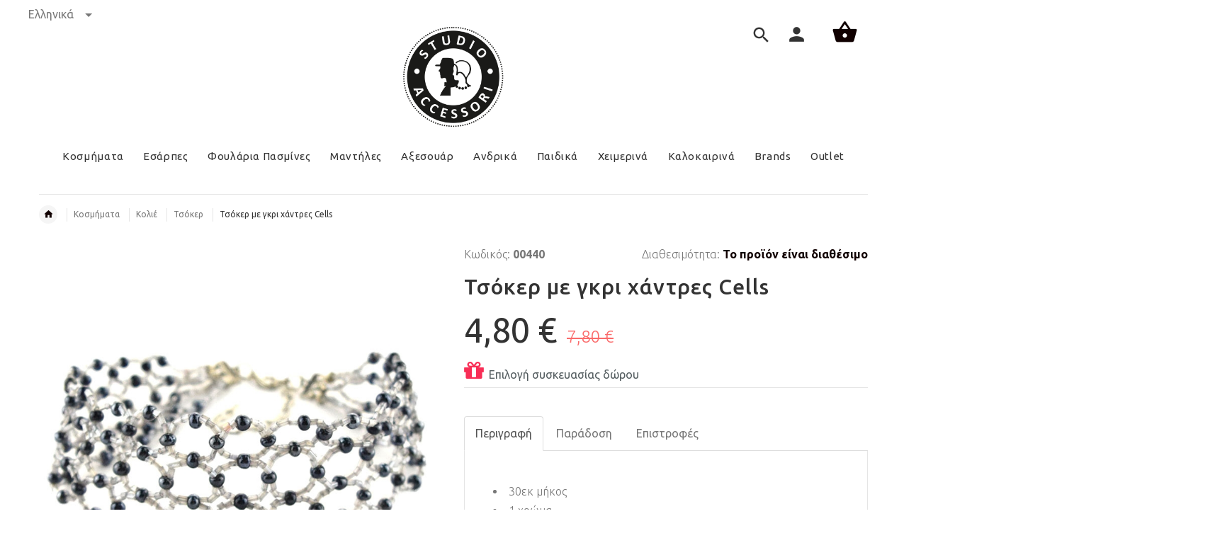

--- FILE ---
content_type: text/html; Charset=utf-8
request_url: https://www.studioaccessori.gr/view-product.asp?ItemID=20150322145434
body_size: 113206
content:
<!DOCTYPE html>


<html lang="el">
<head>
<!-- Basic -->
<meta charset="utf-8">
<!-- Google Tag Manager -->
<script>(function(w,d,s,l,i){w[l]=w[l]||[];w[l].push({'gtm.start':
new Date().getTime(),event:'gtm.js'});var f=d.getElementsByTagName(s)[0],
j=d.createElement(s),dl=l!='dataLayer'?'&l='+l:'';j.async=true;j.src=
'https://www.googletagmanager.com/gtm.js?id='+i+dl;f.parentNode.insertBefore(j,f);
})(window,document,'script','dataLayer','GTM-KG8KHK7');</script>
<!-- End Google Tag Manager -->

<title>Τσόκερ με γκρι χάντρες Cells στο Studio Accessori</title>
<meta name="description" content="Αγορά Τσόκερ με γκρι χάντρες Cells στο Studio Accessori" />
<meta property="og:title" content="Τσόκερ με γκρι χάντρες Cells" />
<link rel="shortcut icon" href="/favicon.ico">
<!-- Mobile Specific Metas -->
<meta name="viewport" content="width=device-width, initial-scale=1.0">
<link rel="stylesheet" href="/assets/external/slick/slick.css">
<link rel="stylesheet" href="/assets/external/slick/slick-theme.css">
<link rel="stylesheet" href="/assets/external/magnific-popup/magnific-popup.css">
<link rel="stylesheet" href="/assets/external/bootstrap-select/bootstrap-select.css">
<link rel="stylesheet" href="/assets/css/style.css">
<link rel="stylesheet" href="/assets/font/style.css">
<link href="/assets/external/icheck/skins/square/grey.css" rel="stylesheet" type="text/css">
<link href="/assets/external/replete-modal/replete-modal-animate.css" rel="stylesheet" type="text/css">
<link href="/assets/external/replete-modal/replete-modal.css" rel="stylesheet" type="text/css">
<link rel="stylesheet" href="/assets/css/b-style.css">
	
<link href="/assets/external//magiczoomplus/magiczoomplus.css" rel="stylesheet">
<link href="/assets/external/magicscroll/magicscroll.css" rel="stylesheet">
<link rel="canonical" href="https://www.studioaccessori.gr/view-product.asp?ItemID=20150322145434"/> 

<script>
!function(f,b,e,v,n,t,s){if(f.fbq)return;n=f.fbq=function(){n.callMethod?
n.callMethod.apply(n,arguments):n.queue.push(arguments)};if(!f._fbq)f._fbq=n;
n.push=n;n.loaded=!0;n.version='2.0';n.queue=[];t=b.createElement(e);t.async=!0;
t.src=v;s=b.getElementsByTagName(e)[0];s.parentNode.insertBefore(t,s)}(window,
document,'script','https://connect.facebook.net/en_US/fbevents.js');
fbq('init', '148948522192967'); // Insert your pixel ID here.
fbq('track', 'PageView');
fbq('track', 'ViewContent', {content_ids: '00440',content_type: 'product'});
</script>
<script>
  (function(i,s,o,g,r,a,m){i['GoogleAnalyticsObject']=r;i[r]=i[r]||function(){
  (i[r].q=i[r].q||[]).push(arguments)},i[r].l=1*new Date();a=s.createElement(o),
  m=s.getElementsByTagName(o)[0];a.async=1;a.src=g;m.parentNode.insertBefore(a,m)
  })(window,document,'script','//www.google-analytics.com/analytics.js','ga');

  ga('create', 'UA-22419706-1', 'studioaccessori.gr');
  ga('require', 'displayfeatures');
  ga('set', 'anonymizeIp', true);
  ga('send', 'pageview');

</script>
<script>
  (function(a,b,c,d,e,f,g){a['SkroutzAnalyticsObject']=e;a[e]= a[e] || function(){
    (a[e].q = a[e].q || []).push(arguments);};f=b.createElement(c);f.async=true;
    f.src=d;g=b.getElementsByTagName(c)[0];g.parentNode.insertBefore(f,g);
  })(window,document,'script','https://analytics.skroutz.gr/analytics.min.js','skroutz_analytics');

  skroutz_analytics('session', 'connect', 'SA-1581-6881');  // Connect your Account.
  
  (function (a, b, c, d, s) {a.__bp360 = c;a[c] = a[c] || function (){(a[c].q = a[c].q || []).push(arguments);};
s = b.createElement('script'); s.async = true; s.src = d; s.charset = 'utf-8'; (b.body || b.head).appendChild(s);})
(window, document, 'bp', '//360.bestprice.gr/360.js');

bp('connect', 'BP-14213-HCxopDbsMY');
</script>

<!-- Modernizr -->
<script src="/assets/external/modernizr/modernizr.js"></script>
<style type="text/css">

	
	.mz-thumb {
  border: 1px;
}
.mz-thumb-selected {
  filter: brightness(100%);
  
}

  #zoom-placeholder {
    position: fixed;
    top: 180px;
    left: 35%;
    z-index: 100;
    width: 500px;
    height: 500px;
  }
  
  @media screen and (max-width: 991px) {
   #zoom-placeholder {
    position: fixed;
    top: 180px;
    left: 50%;
    z-index: 100;
    width: 350px;
    height: 400px;
  }
}

#zoom-placeholder {
    pointer-events: none;
}

</style>
</head>
	<body>
	<!-- Google Tag Manager (noscript) -->
<noscript><iframe src="https://www.googletagmanager.com/ns.html?id=GTM-KG8KHK7"
height="0" width="0" style="display:none;visibility:hidden"></iframe></noscript>
<!-- End Google Tag Manager (noscript) -->
	<!-- Back to top -->
	    <div class="back-to-top"><span class="icon-keyboard_arrow_up"></span></div>
	    <!-- /Back to top -->
	    
		
			
	    
		<!-- mobile menu -->
		<div class="hidden">
			<nav id="off-canvas-menu">				
				<ul class="expander-list">	
				
										
				
									
										<li>
											<span class="name">
												<span class="expander">-</span>
												<a href="https://www.studioaccessori.gr/accessories/kosmimata"><span class="act-underline fs-15 fw-semibold">Κοσμήματα</span></a>
											</span>
											<ul class="multicolumn-level">
												  
												<li>
													<span class="name">
														<span class="expander">-</span>
														<a class="megamenu__subtitle" href="#">										
															<span class="fs-14 fw-normal">Βραχιόλια</span>
														</a>
													</span>
													
														

													
													<ul class="image-links-level-3 megamenu__submenu">	
															 													
														<li class="level3"><a href="https://www.studioaccessori.gr/accessories/kosmimata/braxiolia/fashion"><span class="fs-14 fw-normal">Fashion</span></a></li>	
																				     													
														<li class="level3"><a href="https://www.studioaccessori.gr/accessories/kosmimata/braxiolia/stathera"><span class="fs-14 fw-normal">Σταθερά</span></a></li>	
																				     													
														<li class="level3"><a href="https://www.studioaccessori.gr/accessories/kosmimata/braxiolia/derma"><span class="fs-14 fw-normal">Δέρμα</span></a></li>	
																				        
													</ul>
													
													
													
												</li>
												
													
												<li>
													<span class="name">
														<span class="expander">-</span>
														<a class="megamenu__subtitle" href="#">										
															<span class="fs-14 fw-normal">Κολιέ</span>
														</a>
													</span>
													
														

													
													<ul class="image-links-level-3 megamenu__submenu">	
															 													
														<li class="level3"><a href="https://www.studioaccessori.gr/accessories/kosmimata/kolie/tsoker"><span class="fs-14 fw-normal">Τσόκερ</span></a></li>	
																				     													
														<li class="level3"><a href="https://www.studioaccessori.gr/accessories/kosmimata/kolie/fashion"><span class="fs-14 fw-normal">Fashion</span></a></li>	
																				     													
														<li class="level3"><a href="https://www.studioaccessori.gr/accessories/kosmimata/kolie/ethnic-style"><span class="fs-14 fw-normal">Ethnic Style</span></a></li>	
																				     													
														<li class="level3"><a href="https://www.studioaccessori.gr/accessories/kosmimata/kolie/stauros"><span class="fs-14 fw-normal">Σταυρός</span></a></li>	
																				        
													</ul>
													
													
													
												</li>
												
													
												<li>
													<span class="name">
														<span class="expander">-</span>
														<a class="megamenu__subtitle" href="#">										
															<span class="fs-14 fw-normal">Σκουλαρίκια </span>
														</a>
													</span>
													
														

													
													<ul class="image-links-level-3 megamenu__submenu">	
															 													
														<li class="level3"><a href="https://www.studioaccessori.gr/accessories/kosmimata/skoularikia/clips"><span class="fs-14 fw-normal">Clips</span></a></li>	
																				     													
														<li class="level3"><a href="https://www.studioaccessori.gr/accessories/kosmimata/skoularikia/karfota"><span class="fs-14 fw-normal">Καρφωτά </span></a></li>	
																				     													
														<li class="level3"><a href="https://www.studioaccessori.gr/accessories/kosmimata/skoularikia/kremasta"><span class="fs-14 fw-normal">Κρεμαστά </span></a></li>	
																				     													
														<li class="level3"><a href="https://www.studioaccessori.gr/accessories/kosmimata/skoularikia/krikoi"><span class="fs-14 fw-normal">Κρίκοι</span></a></li>	
																				        
													</ul>
													
													
													
												</li>
												
																						
									      
										  
										  	<li ><a href="https://www.studioaccessori.gr/accessories/kosmimata/daktylidia"><span class="fs-15 fw-normal">Δαχτυλίδια </span></a></li>
																				
									      
										  
										  	<li ><a href="https://www.studioaccessori.gr/accessories/kosmimata/karfitses"><span class="fs-15 fw-normal">Καρφίτσες</span></a></li>
																				
									      
										  
										  	<li ><a href="https://www.studioaccessori.gr/accessories/kosmimata/alysides-gialion"><span class="fs-15 fw-normal">Αλυσίδες γυαλιών</span></a></li>
																				
									      
										  
										  	<li ><a href="https://www.studioaccessori.gr/accessories/kosmimata/axesouar-mallion"><span class="fs-15 fw-normal">Αξεσουάρ μαλλιών</span></a></li>
																				
									      
										  
										  	<li ><a href="https://www.studioaccessori.gr/accessories/kosmimata/set"><span class="fs-15 fw-normal">Σετ </span></a></li>
																				
									      
										  
										  	<li ><a href="https://www.studioaccessori.gr/accessories/kosmimata/braxiolia-mpratsou"><span class="fs-15 fw-normal">Βραχιόλια μπράτσου</span></a></li>
																				
									      
										  
										  	<li ><a href="https://www.studioaccessori.gr/accessories/kosmimata/kaltses"><span class="fs-15 fw-normal">Κάλτσες</span></a></li>
																				
									      
										  
										  	<li ><a href="https://www.studioaccessori.gr/accessories/kosmimata/ashmi-925"><span class="fs-15 fw-normal">Ασήμι 925</span></a></li>
											
													
									
										
											</ul>
										</li>
					
				             	
				
									
										<li>
											<span class="name">
												<span class="expander">-</span>
												<a href="https://www.studioaccessori.gr/accessories/esarpes"><span class="act-underline fs-15 fw-semibold">Εσάρπες</span></a>
											</span>
											<ul class="multicolumn-level">
												  									
									      
										  
										  	<li ><a href="https://www.studioaccessori.gr/accessories/esarpes/fashion"><span class="fs-15 fw-normal">Fashion</span></a></li>
																				
									      
										  
										  	<li ><a href="https://www.studioaccessori.gr/accessories/esarpes/metaxotes"><span class="fs-15 fw-normal">Μεταξωτές</span></a></li>
											
													
									
										
											</ul>
										</li>
					
				             	
				
									
										<li>
											<span class="name">
												<span class="expander">-</span>
												<a href="https://www.studioaccessori.gr/accessories/foularia-pasmines"><span class="act-underline fs-15 fw-semibold">Φουλάρια Πασμίνες</span></a>
											</span>
											<ul class="multicolumn-level">
												  
												<li>
													<span class="name">
														<span class="expander">-</span>
														<a class="megamenu__subtitle" href="#">										
															<span class="fs-14 fw-normal">Συνθετικά</span>
														</a>
													</span>
													
														

													
													<ul class="image-links-level-3 megamenu__submenu">	
															 													
														<li class="level3"><a href="https://www.studioaccessori.gr/accessories/foularia-pasmines/sinthetika/classic"><span class="fs-14 fw-normal">Classic</span></a></li>	
																				     													
														<li class="level3"><a href="https://www.studioaccessori.gr/accessories/foularia-pasmines/sinthetika/fashion"><span class="fs-14 fw-normal">Fashion</span></a></li>	
																				        
													</ul>
													
													
													
												</li>
												
																						
									      
										  
										  	<li ><a href="https://www.studioaccessori.gr/accessories/foularia-pasmines/metaxota"><span class="fs-15 fw-normal">Μεταξωτά </span></a></li>
											
													
									
										
											</ul>
										</li>
					
				             	
				
									
										<li>
											<span class="name">
												<span class="expander">-</span>
												<a href="https://www.studioaccessori.gr/accessories/mantiles"><span class="act-underline fs-15 fw-semibold">Μαντήλες</span></a>
											</span>
											<ul class="multicolumn-level">
												  									
									      
										  
										  	<li ><a href="https://www.studioaccessori.gr/accessories/mantiles/metaxotes"><span class="fs-15 fw-normal">Μεταξωτές</span></a></li>
																				
									      
										  
										  	<li ><a href="https://www.studioaccessori.gr/accessories/mantiles/mpantanes"><span class="fs-15 fw-normal">Μπαντάνες</span></a></li>
																				
									      
										  
										  	<li ><a href="https://www.studioaccessori.gr/accessories/mantiles/fashion"><span class="fs-15 fw-normal">Fashion</span></a></li>
											
													
									
										
											</ul>
										</li>
					
				             	
				
									
										<li>
											<span class="name">
												<span class="expander">-</span>
												<a href="https://www.studioaccessori.gr/accessories/accessories"><span class="act-underline fs-15 fw-semibold">Αξεσουάρ</span></a>
											</span>
											<ul class="multicolumn-level">
												  									
									      
										  
										  	<li ><a href="https://www.studioaccessori.gr/accessories/accessories/tsantes"><span class="fs-15 fw-normal">Τσάντες</span></a></li>
											
												<li>
													<span class="name">
														<span class="expander">-</span>
														<a class="megamenu__subtitle" href="#">										
															<span class="fs-14 fw-normal">Πορτοφόλια</span>
														</a>
													</span>
													
														

													
													<ul class="image-links-level-3 megamenu__submenu">	
															 													
														<li class="level3"><a href="https://www.studioaccessori.gr/accessories/accessories/portofolia/dermatina"><span class="fs-14 fw-normal">Δερμάτινα</span></a></li>	
																				     													
														<li class="level3"><a href="https://www.studioaccessori.gr/accessories/accessories/portofolia/synthetika-portofolia"><span class="fs-14 fw-normal">Συνθετικά</span></a></li>	
																				        
													</ul>
													
													
													
												</li>
												
																						
									      
										  
										  	<li ><a href="https://www.studioaccessori.gr/accessories/accessories/vradines-tsantes"><span class="fs-15 fw-normal">Βραδινές τσάντες</span></a></li>
																				
									      
										  
										  	<li ><a href="https://www.studioaccessori.gr/accessories/accessories/tsantes-thalassis"><span class="fs-15 fw-normal">Τσάντες θαλάσσης</span></a></li>
																				
									      
										  
										  	<li ><a href="https://www.studioaccessori.gr/accessories/accessories/gift-box"><span class="fs-15 fw-normal">Gift box</span></a></li>
																				
									      
										  
										  	<li ><a href="https://www.studioaccessori.gr/accessories/accessories/mprelok"><span class="fs-15 fw-normal">Μπρελόκ</span></a></li>
																				
									      
										  
										  	<li ><a href="https://www.studioaccessori.gr/accessories/accessories/maskes-yfasmatines"><span class="fs-15 fw-normal">Μάσκες υφασμάτινες</span></a></li>
																				
									      
										  
										  	<li ><a href="https://www.studioaccessori.gr/accessories/accessories/tirantes"><span class="fs-15 fw-normal">Τιράντες</span></a></li>
																				
									      
										  
										  	<li ><a href="https://www.studioaccessori.gr/accessories/accessories/zones"><span class="fs-15 fw-normal">Ζώνες</span></a></li>
																				
									      
										  
										  	<li ><a href="https://www.studioaccessori.gr/accessories/accessories/top"><span class="fs-15 fw-normal">Τοπ</span></a></li>
											
													
									
										
											</ul>
										</li>
					
				             	
				
									
										<li>
											<span class="name">
												<span class="expander">-</span>
												<a href="https://www.studioaccessori.gr/accessories/andrika"><span class="act-underline fs-15 fw-semibold">Ανδρικά</span></a>
											</span>
											<ul class="multicolumn-level">
												  
												<li>
													<span class="name">
														<span class="expander">-</span>
														<a class="megamenu__subtitle" href="#">										
															<span class="fs-14 fw-normal">Γραβάτες</span>
														</a>
													</span>
													
														

													
													<ul class="image-links-level-3 megamenu__submenu">	
															 													
														<li class="level3"><a href="https://www.studioaccessori.gr/accessories/andrika/gravates/metaxotes"><span class="fs-14 fw-normal">Μεταξωτές</span></a></li>	
																				     													
														<li class="level3"><a href="https://www.studioaccessori.gr/accessories/andrika/gravates/synthetikes"><span class="fs-14 fw-normal">Συνθετικές</span></a></li>	
																				        
													</ul>
													
													
													
												</li>
												
																						
									      
										  
										  	<li ><a href="https://www.studioaccessori.gr/accessories/andrika/foularia"><span class="fs-15 fw-normal">Φουλάρια</span></a></li>
											
												<li>
													<span class="name">
														<span class="expander">-</span>
														<a class="megamenu__subtitle" href="#">										
															<span class="fs-14 fw-normal">Πορτοφόλια</span>
														</a>
													</span>
													
														

													
													<ul class="image-links-level-3 megamenu__submenu">	
															 													
														<li class="level3"><a href="https://www.studioaccessori.gr/accessories/andrika/portofolia/dermatina"><span class="fs-14 fw-normal">Δερμάτινα</span></a></li>	
																				        
													</ul>
													
													
													
												</li>
												
																						
									      
										  
										  	<li ><a href="https://www.studioaccessori.gr/accessories/andrika/kaskol"><span class="fs-15 fw-normal">Κασκόλ</span></a></li>
																				
									      
										  
										  	<li ><a href="https://www.studioaccessori.gr/accessories/andrika/klip-gravatas"><span class="fs-15 fw-normal">Κλιπ γραβάτας</span></a></li>
																				
									      
										  
										  	<li ><a href="https://www.studioaccessori.gr/accessories/andrika/maniketokoumpa"><span class="fs-15 fw-normal">Μανικετόκουμπα</span></a></li>
																				
									      
										  
										  	<li ><a href="https://www.studioaccessori.gr/accessories/andrika/mprelok"><span class="fs-15 fw-normal">Μπρελόκ</span></a></li>
																				
									      
										  
										  	<li ><a href="https://www.studioaccessori.gr/accessories/andrika/tirantes"><span class="fs-15 fw-normal">Τιράντες </span></a></li>
																				
									      
										  
										  	<li ><a href="https://www.studioaccessori.gr/accessories/andrika/andrikoi-skoufoi"><span class="fs-15 fw-normal">Σκούφοι</span></a></li>
																				
									      
										  
										  	<li ><a href="https://www.studioaccessori.gr/accessories/andrika/andrika-gantia"><span class="fs-15 fw-normal">Γάντια</span></a></li>
																				
									      
										  
										  	<li ><a href="https://www.studioaccessori.gr/accessories/andrika/andrika-kapela"><span class="fs-15 fw-normal">Καπέλα</span></a></li>
																				
									      
										  
										  	<li ><a href="https://www.studioaccessori.gr/accessories/andrika/papigion"><span class="fs-15 fw-normal">Παπιγιόν</span></a></li>
																				
									      
										  
										  	<li ><a href="https://www.studioaccessori.gr/accessories/andrika/andrikes-zwnes"><span class="fs-15 fw-normal">Ζώνες</span></a></li>
																				
									      
										  
										  	<li ><a href="https://www.studioaccessori.gr/accessories/andrika/set-dwrou-gia-andres"><span class="fs-15 fw-normal">Σετ δώρου για άνδρες</span></a></li>
																				
									      
										  
										  	<li ><a href="https://www.studioaccessori.gr/accessories/andrika/maskes-yfasmatines"><span class="fs-15 fw-normal">Μάσκες υφασμάτινες</span></a></li>
											
													
									
										
											</ul>
										</li>
					
				             	
				
									
										<li>
											<span class="name">
												<span class="expander">-</span>
												<a href="https://www.studioaccessori.gr/accessories/paidika"><span class="act-underline fs-15 fw-semibold">Παιδικά</span></a>
											</span>
											<ul class="multicolumn-level">
												  									
									      
										  
										  	<li ><a href="https://www.studioaccessori.gr/accessories/paidika/mpizou"><span class="fs-15 fw-normal">Μπιζού</span></a></li>
																				
									      
										  
										  	<li ><a href="https://www.studioaccessori.gr/accessories/paidika/tirantes"><span class="fs-15 fw-normal">Τιράντες </span></a></li>
																				
									      
										  
										  	<li ><a href="https://www.studioaccessori.gr/accessories/paidika/zones"><span class="fs-15 fw-normal">Ζώνες </span></a></li>
																				
									      
										  
										  	<li ><a href="https://www.studioaccessori.gr/accessories/paidika/tsantes"><span class="fs-15 fw-normal">Τσάντες</span></a></li>
																				
									      
										  
										  	<li ><a href="https://www.studioaccessori.gr/accessories/paidika/skoufoi"><span class="fs-15 fw-normal">Σκούφοι</span></a></li>
																				
									      
										  
										  	<li ><a href="https://www.studioaccessori.gr/accessories/paidika/pareo"><span class="fs-15 fw-normal">Παρεό</span></a></li>
																				
									      
										  
										  	<li ><a href="https://www.studioaccessori.gr/accessories/paidika/magio"><span class="fs-15 fw-normal">Μαγιό</span></a></li>
																				
									      
										  
										  	<li ><a href="https://www.studioaccessori.gr/accessories/paidika/kaskol-laimoi-foularia"><span class="fs-15 fw-normal">Κασκόλ - Λαιμοί - Φουλάρια </span></a></li>
																				
									      
										  
										  	<li ><a href="https://www.studioaccessori.gr/accessories/paidika/paidika-gantia"><span class="fs-15 fw-normal">Γάντια</span></a></li>
																				
									      
										  
										  	<li ><a href="https://www.studioaccessori.gr/accessories/paidika/t-shirt"><span class="fs-15 fw-normal">T-shirt</span></a></li>
																				
									      
										  
										  	<li ><a href="https://www.studioaccessori.gr/accessories/paidika/papigion-gravates"><span class="fs-15 fw-normal">Παπιγιόν - Γραβάτες</span></a></li>
																				
									      
										  
										  	<li ><a href="https://www.studioaccessori.gr/accessories/paidika/maskes-yfasmatines"><span class="fs-15 fw-normal">Μάσκες υφασμάτινες</span></a></li>
																				
									      
										  
										  	<li ><a href="https://www.studioaccessori.gr/accessories/paidika/gift-box"><span class="fs-15 fw-normal">Gift box</span></a></li>
											
													
									
										
											</ul>
										</li>
					
				             	
				
									
										<li>
											<span class="name">
												<span class="expander">-</span>
												<a href="https://www.studioaccessori.gr/accessories/xeimerina"><span class="act-underline fs-15 fw-semibold">Χειμερινά</span></a>
											</span>
											<ul class="multicolumn-level">
												  									
									      
										  
										  	<li ><a href="https://www.studioaccessori.gr/accessories/xeimerina/kaskol-laimoi"><span class="fs-15 fw-normal">Κασκόλ - Λαιμοί</span></a></li>
																				
									      
										  
										  	<li ><a href="https://www.studioaccessori.gr/accessories/xeimerina/autakia-otoaspides"><span class="fs-15 fw-normal">Αυτάκια - Ωτασπίδες</span></a></li>
																				
									      
										  
										  	<li ><a href="https://www.studioaccessori.gr/accessories/xeimerina/gantia"><span class="fs-15 fw-normal">Γάντια</span></a></li>
																				
									      
										  
										  	<li ><a href="https://www.studioaccessori.gr/accessories/xeimerina/skoufoi"><span class="fs-15 fw-normal">Σκούφοι</span></a></li>
																				
									      
										  
										  	<li ><a href="https://www.studioaccessori.gr/accessories/xeimerina/pontso"><span class="fs-15 fw-normal">Πόντσο</span></a></li>
																				
									      
										  
										  	<li ><a href="https://www.studioaccessori.gr/accessories/xeimerina/set"><span class="fs-15 fw-normal">Σετ</span></a></li>
																				
									      
										  
										  	<li ><a href="https://www.studioaccessori.gr/accessories/xeimerina/kapela-mpere"><span class="fs-15 fw-normal">Καπέλα - Μπερέ</span></a></li>
																				
									      
										  
										  	<li ><a href="https://www.studioaccessori.gr/accessories/xeimerina/ombreles"><span class="fs-15 fw-normal">Ομπρέλες </span></a></li>
																				
									      
										  
										  	<li ><a href="https://www.studioaccessori.gr/accessories/xeimerina/set-dwrou-gia-gynaikes"><span class="fs-15 fw-normal">Σετ δώρου για γυναίκες</span></a></li>
											
													
									
										
											</ul>
										</li>
					
				             	
				
									
										<li>
											<span class="name">
												<span class="expander">-</span>
												<a href="https://www.studioaccessori.gr/accessories/kalokairina"><span class="act-underline fs-15 fw-semibold">Καλοκαιρινά</span></a>
											</span>
											<ul class="multicolumn-level">
												  									
									      
										  
										  	<li ><a href="https://www.studioaccessori.gr/accessories/kalokairina/pareo"><span class="fs-15 fw-normal">Παρεό</span></a></li>
																				
									      
										  
										  	<li ><a href="https://www.studioaccessori.gr/accessories/kalokairina/αξεσουαρ"><span class="fs-15 fw-normal">Αξεσουάρ</span></a></li>
											
													
									
										
											</ul>
										</li>
					
				             	
				
									
										<li>
											<span class="name">
												<span class="expander">-</span>
												<a href="https://www.studioaccessori.gr/accessories/limited-edition"><span class="act-underline fs-15 fw-semibold">Brands</span></a>
											</span>
											<ul class="multicolumn-level">
												  									
									      
										  
										  	<li ><a href="https://www.studioaccessori.gr/accessories/limited-edition/basile"><span class="fs-15 fw-normal">Basile</span></a></li>
																				
									      
										  
										  	<li ><a href="https://www.studioaccessori.gr/accessories/limited-edition/roccobarocco"><span class="fs-15 fw-normal">RoccoBarocco</span></a></li>
																				
									      
										  
										  	<li ><a href="https://www.studioaccessori.gr/accessories/limited-edition/mila-schon"><span class="fs-15 fw-normal">Mila Schön</span></a></li>
																				
									      
										  
										  	<li ><a href="https://www.studioaccessori.gr/accessories/limited-edition/lancetti"><span class="fs-15 fw-normal">Lancetti</span></a></li>
																				
									      
										  
										  	<li ><a href="https://www.studioaccessori.gr/accessories/limited-edition/enrico-coveri"><span class="fs-15 fw-normal">Enrico Coveri</span></a></li>
																				
									      
										  
										  	<li ><a href="https://www.studioaccessori.gr/accessories/limited-edition/harley-davidson"><span class="fs-15 fw-normal">Harley Davidson</span></a></li>
																				
									      
										  
										  	<li ><a href="https://www.studioaccessori.gr/accessories/limited-edition/renato-balestra"><span class="fs-15 fw-normal">Renato Balestra</span></a></li>
																				
									      
										  
										  	<li ><a href="https://www.studioaccessori.gr/accessories/limited-edition/luciano-soprani"><span class="fs-15 fw-normal">Luciano Soprani</span></a></li>
																				
									      
										  
										  	<li ><a href="https://www.studioaccessori.gr/accessories/limited-edition/genny"><span class="fs-15 fw-normal">Genny</span></a></li>
																				
									      
										  
										  	<li ><a href="https://www.studioaccessori.gr/accessories/limited-edition/jean-Paul-Gaultier"><span class="fs-15 fw-normal">Jean Paul Gaultier</span></a></li>
																				
									      
										  
										  	<li ><a href="https://www.studioaccessori.gr/accessories/limited-edition/calvin-klein"><span class="fs-15 fw-normal">Calvin Klein</span></a></li>
																				
									      
										  
										  	<li ><a href="https://www.studioaccessori.gr/accessories/limited-edition/santoro"><span class="fs-15 fw-normal">Santoro</span></a></li>
																				
									      
										  
										  	<li ><a href="https://www.studioaccessori.gr/accessories/limited-edition/laura-biagiotti"><span class="fs-15 fw-normal">Laura Biagiotti</span></a></li>
											
													
									
										
											</ul>
										</li>
					
				             	
				
									
										<li>
											<span class="name">
												<span class="expander">-</span>
												<a href="https://www.studioaccessori.gr/accessories/outlet"><span class="act-underline fs-15 fw-semibold">Outlet</span></a>
											</span>
											<ul class="multicolumn-level">
												  									
									      
										  
										  	<li ><a href="https://www.studioaccessori.gr/accessories/outlet/foularia"><span class="fs-15 fw-normal">Φουλάρια</span></a></li>
																				
									      
										  
										  	<li ><a href="https://www.studioaccessori.gr/accessories/outlet/paidika"><span class="fs-15 fw-normal">Παιδικά</span></a></li>
																				
									      
										  
										  	<li ><a href="https://www.studioaccessori.gr/accessories/outlet/tsantes"><span class="fs-15 fw-normal">Τσάντες</span></a></li>
																				
									      
										  
										  	<li ><a href="https://www.studioaccessori.gr/accessories/outlet/kapela"><span class="fs-15 fw-normal">Καπέλα</span></a></li>
											
													
									
										
											</ul>
										</li>
					
				             			
										
					
		
				
				</ul>
			</nav>
		</div>	
	    <!-- /mobile menu -->
		<!-- HEADER section -->
		<div class="header-wrapper">
			<header id="header" class="header-layout-05">

				<div class="container">
				
					<div class="row ">
					
				<div class="settings text-left">
					<div class="language dropdown text-left">
						<a class="dropdown-toggle" data-toggle="dropdown"> Ελληνικά<span class="caret"></span></a>
						<ul class="dropdown-menu  dropdown-menu--xs-full">
							<li><a href="https://www.studioaccessori.gr/en/">English</a></li>
							<li><a href="#">Ελληνικά</a></li>
							<li class="dropdown-menu__close"><a href="#"><span class="icon icon-close"></span>κλείσιμο</a></li>
						</ul>
					</div>
					</div>
							<div class="text-center">
						<!-- logo start --> 
						<a href="https://www.studioaccessori.gr"><img class="logo img-responsive " src="/assets/images/logo.jpg" alt="StudioAccessori"/></a> 
						<!-- logo end --> 
						</div>
						<!--  -->
						<div class="text-right extra-right">
							<!-- search start -->
							<div class="search link-inline">
								<a href="#" class="search__open"><span class="icon icon-search"></span></a>
								<div class="search-dropdown">
								<form id="FormQuickSearch" name="FormQuickSearch" method="post" action="https://www.studioaccessori.gr/search.asp" >
										<div class="input-outer">
											<input type="search" id="searchkey" name="searchkey" value="" maxlength="128" placeholder="Αναζήτηση ...">
											<button type="submit" title="" class="icon icon-search"></button>
										</div>
										<a href="#" class="search__close"><span class="icon icon-close"></span></a>									
									</form>
								</div>
							</div>
							<!-- search end -->			
							<!-- account menu start -->
							<div class="account link-inline">
								<div class="dropdown text-right">
									<a class="dropdown-toggle" data-toggle="dropdown">
									<span class="icon icon-person "></span>
									</a>
									<ul class="dropdown-menu mw-250 dropdown-menu--xs-full">
									     
										<li><a href="https://www.studioaccessori.gr/login.asp"><span class="icon icon-lock"></span>Είσοδος μέλους</a></li>
										<li><a href="https://www.studioaccessori.gr/create-account.asp"><span class="icon icon-person_add"></span>Εγγραφή νέου μέλους</a></li>
										
										<li class="dropdown-menu__close"><a href="#"><span class="icon icon-close"></span>κλείσιμο</a></li>
									</ul>
								</div>
							</div>
							<!-- account menu end -->
							<!-- shopping cart start -->
							<div class="cart link-inline">
								<div class="dropdown text-right">
									<a class="dropdown-toggle">
									<span class="icon icon-shopping_basket"></span>
									
									</a>
										
									
								</div>
							</div>
							<!-- shopping cart end -->	

						</div>
						<!-- / -->
					
					</div>
				</div>
				<!-- nav -->
				<div class="stuck-nav">
					<div class="container">
						<div class="col-stuck-menu">
							<div class="row text-center">					
								<!-- navigation start -->
								<nav class="navbar">
										<div class="responsive-menu mainMenu">									
										<!-- Mobile menu Button-->
										<div class="col-xs-2 visible-mobile-menu-on">
											<div class="expand-nav compact-hidden">
												<a href="#off-canvas-menu" class="off-canvas-menu-toggle">
													<div class="navbar-toggle"> 
														<span class="icon-bar"></span> 
														<span class="icon-bar"></span> 
														<span class="icon-bar"></span> 
														<span class="menu-text">Μενού</span> 
													</div>
												</a>
											</div>
										</div>
										<!-- //end Mobile menu Button -->
										
										
										
										
										
										<ul class="nav navbar-nav">
											<li class="dl-close"><a href="#"><span class="icon icon-close"></span>κλείσιμο</a></li>	
					
											
									
								 
								 	<li class="dropdown dropdown-mega-menu dropdown-two-col">
												<span class="dropdown-toggle extra-arrow"></span>
												<a href="https://www.studioaccessori.gr/accessories/kosmimata" class="dropdown-toggle" data-toggle="dropdown"><span class="act-underline fs-15 fw-normal">Κοσμήματα</span></a>
												<ul class="dropdown-menu multicolumn two-col" role="menu">
													<li class="dl-back"><a href="#"><span class="icon icon-chevron_left"></span>πίσω</a></li>													
													
													
															  
											
														<li><a href="https://www.studioaccessori.gr/accessories/kosmimata/braxiolia">Βραχιόλια</a>
															<ul class="megamenu__submenu megamenu__submenu--marked">
															<li class="dl-back"><a href="#"><span class="icon icon-chevron_left"></span>πίσω</a></li>
															
															 
															<li class="level2"><a href="https://www.studioaccessori.gr/accessories/kosmimata/braxiolia/fashion">Fashion</a></li>
											     
															<li class="level2"><a href="https://www.studioaccessori.gr/accessories/kosmimata/braxiolia/stathera">Σταθερά</a></li>
											     
															<li class="level2"><a href="https://www.studioaccessori.gr/accessories/kosmimata/braxiolia/derma">Δέρμα</a></li>
											              
										 
														</ul>
													</li>
											
											
											
											
														<li><a href="https://www.studioaccessori.gr/accessories/kosmimata/kolie">Κολιέ</a>
															<ul class="megamenu__submenu megamenu__submenu--marked">
															<li class="dl-back"><a href="#"><span class="icon icon-chevron_left"></span>πίσω</a></li>
															
															 
															<li class="level2"><a href="https://www.studioaccessori.gr/accessories/kosmimata/kolie/tsoker">Τσόκερ</a></li>
											     
															<li class="level2"><a href="https://www.studioaccessori.gr/accessories/kosmimata/kolie/fashion">Fashion</a></li>
											     
															<li class="level2"><a href="https://www.studioaccessori.gr/accessories/kosmimata/kolie/ethnic-style">Ethnic Style</a></li>
											     
															<li class="level2"><a href="https://www.studioaccessori.gr/accessories/kosmimata/kolie/stauros">Σταυρός</a></li>
											              
										 
														</ul>
													</li>
											
											
											
											
														<li><a href="https://www.studioaccessori.gr/accessories/kosmimata/skoularikia">Σκουλαρίκια </a>
															<ul class="megamenu__submenu megamenu__submenu--marked">
															<li class="dl-back"><a href="#"><span class="icon icon-chevron_left"></span>πίσω</a></li>
															
															 
															<li class="level2"><a href="https://www.studioaccessori.gr/accessories/kosmimata/skoularikia/clips">Clips</a></li>
											     
															<li class="level2"><a href="https://www.studioaccessori.gr/accessories/kosmimata/skoularikia/karfota">Καρφωτά </a></li>
											     
															<li class="level2"><a href="https://www.studioaccessori.gr/accessories/kosmimata/skoularikia/kremasta">Κρεμαστά </a></li>
											     
															<li class="level2"><a href="https://www.studioaccessori.gr/accessories/kosmimata/skoularikia/krikoi">Κρίκοι</a></li>
											              
										 
														</ul>
													</li>
											
											
																				
									      
										  
										  	<li><a href="https://www.studioaccessori.gr/accessories/kosmimata/daktylidia">Δαχτυλίδια </a></li>
																				
									      
										  
										  	<li><a href="https://www.studioaccessori.gr/accessories/kosmimata/karfitses">Καρφίτσες</a></li>
																				
									      
										  
										  	<li><a href="https://www.studioaccessori.gr/accessories/kosmimata/alysides-gialion">Αλυσίδες γυαλιών</a></li>
																				
									      
										  
										  	<li><a href="https://www.studioaccessori.gr/accessories/kosmimata/axesouar-mallion">Αξεσουάρ μαλλιών</a></li>
																				
									      
										  
										  	<li><a href="https://www.studioaccessori.gr/accessories/kosmimata/set">Σετ </a></li>
																				
									      
										  
										  	<li><a href="https://www.studioaccessori.gr/accessories/kosmimata/braxiolia-mpratsou">Βραχιόλια μπράτσου</a></li>
																				
									      
										  
										  	<li><a href="https://www.studioaccessori.gr/accessories/kosmimata/kaltses">Κάλτσες</a></li>
																				
									      
										  
										  	<li><a href="https://www.studioaccessori.gr/accessories/kosmimata/ashmi-925">Ασήμι 925</a></li>
											

												
											
									
												</ul>
											</li>
						 
									
								 
								 	<li class="dropdown dropdown-mega-menu dropdown-one-col">
												<span class="dropdown-toggle extra-arrow"></span>
												<a href="https://www.studioaccessori.gr/accessories/esarpes" class="dropdown-toggle" data-toggle="dropdown"><span class="act-underline fs-15 fw-normal">Εσάρπες</span></a>
												<ul class="dropdown-menu multicolumn one-col" role="menu">
													<li class="dl-back"><a href="#"><span class="icon icon-chevron_left"></span>πίσω</a></li>													
													
													
															  									
									      
										  
										  	<li><a href="https://www.studioaccessori.gr/accessories/esarpes/fashion">Fashion</a></li>
																				
									      
										  
										  	<li><a href="https://www.studioaccessori.gr/accessories/esarpes/metaxotes">Μεταξωτές</a></li>
											

												
											
									
												</ul>
											</li>
						 
									
								 
								 	<li class="dropdown dropdown-mega-menu dropdown-one-col">
												<span class="dropdown-toggle extra-arrow"></span>
												<a href="https://www.studioaccessori.gr/accessories/foularia-pasmines" class="dropdown-toggle" data-toggle="dropdown"><span class="act-underline fs-15 fw-normal">Φουλάρια Πασμίνες</span></a>
												<ul class="dropdown-menu multicolumn one-col" role="menu">
													<li class="dl-back"><a href="#"><span class="icon icon-chevron_left"></span>πίσω</a></li>													
													
													
															  
											
														<li><a href="https://www.studioaccessori.gr/accessories/foularia-pasmines/sinthetika">Συνθετικά</a>
															<ul class="megamenu__submenu megamenu__submenu--marked">
															<li class="dl-back"><a href="#"><span class="icon icon-chevron_left"></span>πίσω</a></li>
															
															 
															<li class="level2"><a href="https://www.studioaccessori.gr/accessories/foularia-pasmines/sinthetika/classic">Classic</a></li>
											     
															<li class="level2"><a href="https://www.studioaccessori.gr/accessories/foularia-pasmines/sinthetika/fashion">Fashion</a></li>
											              
										 
														</ul>
													</li>
											
											
																				
									      
										  
										  	<li><a href="https://www.studioaccessori.gr/accessories/foularia-pasmines/metaxota">Μεταξωτά </a></li>
											

												
											
									
												</ul>
											</li>
						 
									
								 
								 	<li class="dropdown dropdown-mega-menu dropdown-one-col">
												<span class="dropdown-toggle extra-arrow"></span>
												<a href="https://www.studioaccessori.gr/accessories/mantiles" class="dropdown-toggle" data-toggle="dropdown"><span class="act-underline fs-15 fw-normal">Μαντήλες</span></a>
												<ul class="dropdown-menu multicolumn one-col" role="menu">
													<li class="dl-back"><a href="#"><span class="icon icon-chevron_left"></span>πίσω</a></li>													
													
													
															  									
									      
										  
										  	<li><a href="https://www.studioaccessori.gr/accessories/mantiles/metaxotes">Μεταξωτές</a></li>
																				
									      
										  
										  	<li><a href="https://www.studioaccessori.gr/accessories/mantiles/mpantanes">Μπαντάνες</a></li>
																				
									      
										  
										  	<li><a href="https://www.studioaccessori.gr/accessories/mantiles/fashion">Fashion</a></li>
											

												
											
									
												</ul>
											</li>
						 
									
								 
								 	<li class="dropdown dropdown-mega-menu dropdown-two-col">
												<span class="dropdown-toggle extra-arrow"></span>
												<a href="https://www.studioaccessori.gr/accessories/accessories" class="dropdown-toggle" data-toggle="dropdown"><span class="act-underline fs-15 fw-normal">Αξεσουάρ</span></a>
												<ul class="dropdown-menu multicolumn two-col" role="menu">
													<li class="dl-back"><a href="#"><span class="icon icon-chevron_left"></span>πίσω</a></li>													
													
													
															  									
									      
										  
										  	<li><a href="https://www.studioaccessori.gr/accessories/accessories/tsantes">Τσάντες</a></li>
											
											
														<li><a href="https://www.studioaccessori.gr/accessories/accessories/portofolia">Πορτοφόλια</a>
															<ul class="megamenu__submenu megamenu__submenu--marked">
															<li class="dl-back"><a href="#"><span class="icon icon-chevron_left"></span>πίσω</a></li>
															
															 
															<li class="level2"><a href="https://www.studioaccessori.gr/accessories/accessories/portofolia/dermatina">Δερμάτινα</a></li>
											     
															<li class="level2"><a href="https://www.studioaccessori.gr/accessories/accessories/portofolia/synthetika-portofolia">Συνθετικά</a></li>
											              
										 
														</ul>
													</li>
											
											
																				
									      
										  
										  	<li><a href="https://www.studioaccessori.gr/accessories/accessories/vradines-tsantes">Βραδινές τσάντες</a></li>
																				
									      
										  
										  	<li><a href="https://www.studioaccessori.gr/accessories/accessories/tsantes-thalassis">Τσάντες θαλάσσης</a></li>
																				
									      
										  
										  	<li><a href="https://www.studioaccessori.gr/accessories/accessories/gift-box">Gift box</a></li>
																				
									      
										  
										  	<li><a href="https://www.studioaccessori.gr/accessories/accessories/mprelok">Μπρελόκ</a></li>
																				
									      
										  
										  	<li><a href="https://www.studioaccessori.gr/accessories/accessories/maskes-yfasmatines">Μάσκες υφασμάτινες</a></li>
																				
									      
										  
										  	<li><a href="https://www.studioaccessori.gr/accessories/accessories/tirantes">Τιράντες</a></li>
																				
									      
										  
										  	<li><a href="https://www.studioaccessori.gr/accessories/accessories/zones">Ζώνες</a></li>
																				
									      
										  
										  	<li><a href="https://www.studioaccessori.gr/accessories/accessories/top">Τοπ</a></li>
											

												
											
									
												</ul>
											</li>
						 
									
								 
								 	<li class="dropdown dropdown-mega-menu dropdown-two-col">
												<span class="dropdown-toggle extra-arrow"></span>
												<a href="https://www.studioaccessori.gr/accessories/andrika" class="dropdown-toggle" data-toggle="dropdown"><span class="act-underline fs-15 fw-normal">Ανδρικά</span></a>
												<ul class="dropdown-menu multicolumn two-col" role="menu">
													<li class="dl-back"><a href="#"><span class="icon icon-chevron_left"></span>πίσω</a></li>													
													
													
															  
											
														<li><a href="https://www.studioaccessori.gr/accessories/andrika/gravates">Γραβάτες</a>
															<ul class="megamenu__submenu megamenu__submenu--marked">
															<li class="dl-back"><a href="#"><span class="icon icon-chevron_left"></span>πίσω</a></li>
															
															 
															<li class="level2"><a href="https://www.studioaccessori.gr/accessories/andrika/gravates/metaxotes">Μεταξωτές</a></li>
											     
															<li class="level2"><a href="https://www.studioaccessori.gr/accessories/andrika/gravates/synthetikes">Συνθετικές</a></li>
											              
										 
														</ul>
													</li>
											
											
																				
									      
										  
										  	<li><a href="https://www.studioaccessori.gr/accessories/andrika/foularia">Φουλάρια</a></li>
											
											
														<li><a href="https://www.studioaccessori.gr/accessories/andrika/portofolia">Πορτοφόλια</a>
															<ul class="megamenu__submenu megamenu__submenu--marked">
															<li class="dl-back"><a href="#"><span class="icon icon-chevron_left"></span>πίσω</a></li>
															
															 
															<li class="level2"><a href="https://www.studioaccessori.gr/accessories/andrika/portofolia/dermatina">Δερμάτινα</a></li>
											              
										 
														</ul>
													</li>
											
											
																				
									      
										  
										  	<li><a href="https://www.studioaccessori.gr/accessories/andrika/kaskol">Κασκόλ</a></li>
																				
									      
										  
										  	<li><a href="https://www.studioaccessori.gr/accessories/andrika/klip-gravatas">Κλιπ γραβάτας</a></li>
																				
									      
										  
										  	<li><a href="https://www.studioaccessori.gr/accessories/andrika/maniketokoumpa">Μανικετόκουμπα</a></li>
																				
									      
										  
										  	<li><a href="https://www.studioaccessori.gr/accessories/andrika/mprelok">Μπρελόκ</a></li>
																				
									      
										  
										  	<li><a href="https://www.studioaccessori.gr/accessories/andrika/tirantes">Τιράντες </a></li>
																				
									      
										  
										  	<li><a href="https://www.studioaccessori.gr/accessories/andrika/andrikoi-skoufoi">Σκούφοι</a></li>
																				
									      
										  
										  	<li><a href="https://www.studioaccessori.gr/accessories/andrika/andrika-gantia">Γάντια</a></li>
																				
									      
										  
										  	<li><a href="https://www.studioaccessori.gr/accessories/andrika/andrika-kapela">Καπέλα</a></li>
																				
									      
										  
										  	<li><a href="https://www.studioaccessori.gr/accessories/andrika/papigion">Παπιγιόν</a></li>
																				
									      
										  
										  	<li><a href="https://www.studioaccessori.gr/accessories/andrika/andrikes-zwnes">Ζώνες</a></li>
																				
									      
										  
										  	<li><a href="https://www.studioaccessori.gr/accessories/andrika/set-dwrou-gia-andres">Σετ δώρου για άνδρες</a></li>
																				
									      
										  
										  	<li><a href="https://www.studioaccessori.gr/accessories/andrika/maskes-yfasmatines">Μάσκες υφασμάτινες</a></li>
											

												
											
									
												</ul>
											</li>
						 
									
								 
								 	<li class="dropdown dropdown-mega-menu dropdown-two-col">
												<span class="dropdown-toggle extra-arrow"></span>
												<a href="https://www.studioaccessori.gr/accessories/paidika" class="dropdown-toggle" data-toggle="dropdown"><span class="act-underline fs-15 fw-normal">Παιδικά</span></a>
												<ul class="dropdown-menu multicolumn two-col" role="menu">
													<li class="dl-back"><a href="#"><span class="icon icon-chevron_left"></span>πίσω</a></li>													
													
													
															  									
									      
										  
										  	<li><a href="https://www.studioaccessori.gr/accessories/paidika/mpizou">Μπιζού</a></li>
																				
									      
										  
										  	<li><a href="https://www.studioaccessori.gr/accessories/paidika/tirantes">Τιράντες </a></li>
																				
									      
										  
										  	<li><a href="https://www.studioaccessori.gr/accessories/paidika/zones">Ζώνες </a></li>
																				
									      
										  
										  	<li><a href="https://www.studioaccessori.gr/accessories/paidika/tsantes">Τσάντες</a></li>
																				
									      
										  
										  	<li><a href="https://www.studioaccessori.gr/accessories/paidika/skoufoi">Σκούφοι</a></li>
																				
									      
										  
										  	<li><a href="https://www.studioaccessori.gr/accessories/paidika/pareo">Παρεό</a></li>
																				
									      
										  
										  	<li><a href="https://www.studioaccessori.gr/accessories/paidika/magio">Μαγιό</a></li>
																				
									      
										  
										  	<li><a href="https://www.studioaccessori.gr/accessories/paidika/kaskol-laimoi-foularia">Κασκόλ - Λαιμοί - Φουλάρια </a></li>
																				
									      
										  
										  	<li><a href="https://www.studioaccessori.gr/accessories/paidika/paidika-gantia">Γάντια</a></li>
																				
									      
										  
										  	<li><a href="https://www.studioaccessori.gr/accessories/paidika/t-shirt">T-shirt</a></li>
																				
									      
										  
										  	<li><a href="https://www.studioaccessori.gr/accessories/paidika/papigion-gravates">Παπιγιόν - Γραβάτες</a></li>
																				
									      
										  
										  	<li><a href="https://www.studioaccessori.gr/accessories/paidika/maskes-yfasmatines">Μάσκες υφασμάτινες</a></li>
																				
									      
										  
										  	<li><a href="https://www.studioaccessori.gr/accessories/paidika/gift-box">Gift box</a></li>
											

												
											
									
												</ul>
											</li>
						 
									
								 
								 	<li class="dropdown dropdown-mega-menu dropdown-two-col">
												<span class="dropdown-toggle extra-arrow"></span>
												<a href="https://www.studioaccessori.gr/accessories/xeimerina" class="dropdown-toggle" data-toggle="dropdown"><span class="act-underline fs-15 fw-normal">Χειμερινά</span></a>
												<ul class="dropdown-menu multicolumn two-col" role="menu">
													<li class="dl-back"><a href="#"><span class="icon icon-chevron_left"></span>πίσω</a></li>													
													
													
															  									
									      
										  
										  	<li><a href="https://www.studioaccessori.gr/accessories/xeimerina/kaskol-laimoi">Κασκόλ - Λαιμοί</a></li>
																				
									      
										  
										  	<li><a href="https://www.studioaccessori.gr/accessories/xeimerina/autakia-otoaspides">Αυτάκια - Ωτασπίδες</a></li>
																				
									      
										  
										  	<li><a href="https://www.studioaccessori.gr/accessories/xeimerina/gantia">Γάντια</a></li>
																				
									      
										  
										  	<li><a href="https://www.studioaccessori.gr/accessories/xeimerina/skoufoi">Σκούφοι</a></li>
																				
									      
										  
										  	<li><a href="https://www.studioaccessori.gr/accessories/xeimerina/pontso">Πόντσο</a></li>
																				
									      
										  
										  	<li><a href="https://www.studioaccessori.gr/accessories/xeimerina/set">Σετ</a></li>
																				
									      
										  
										  	<li><a href="https://www.studioaccessori.gr/accessories/xeimerina/kapela-mpere">Καπέλα - Μπερέ</a></li>
																				
									      
										  
										  	<li><a href="https://www.studioaccessori.gr/accessories/xeimerina/ombreles">Ομπρέλες </a></li>
																				
									      
										  
										  	<li><a href="https://www.studioaccessori.gr/accessories/xeimerina/set-dwrou-gia-gynaikes">Σετ δώρου για γυναίκες</a></li>
											

												
											
									
												</ul>
											</li>
						 
									
								 
								 	<li class="dropdown dropdown-mega-menu dropdown-two-col">
												<span class="dropdown-toggle extra-arrow"></span>
												<a href="https://www.studioaccessori.gr/accessories/kalokairina" class="dropdown-toggle" data-toggle="dropdown"><span class="act-underline fs-15 fw-normal">Καλοκαιρινά</span></a>
												<ul class="dropdown-menu multicolumn two-col" role="menu">
													<li class="dl-back"><a href="#"><span class="icon icon-chevron_left"></span>πίσω</a></li>													
													
													
															  									
									      
										  
										  	<li><a href="https://www.studioaccessori.gr/accessories/kalokairina/pareo">Παρεό</a></li>
																				
									      
										  
										  	<li><a href="https://www.studioaccessori.gr/accessories/kalokairina/αξεσουαρ">Αξεσουάρ</a></li>
											

												
											
									
												</ul>
											</li>
						 
									
								 
								 	<li class="dropdown dropdown-mega-menu dropdown-two-col">
												<span class="dropdown-toggle extra-arrow"></span>
												<a href="https://www.studioaccessori.gr/accessories/limited-edition" class="dropdown-toggle" data-toggle="dropdown"><span class="act-underline fs-15 fw-normal">Brands</span></a>
												<ul class="dropdown-menu multicolumn two-col" role="menu">
													<li class="dl-back"><a href="#"><span class="icon icon-chevron_left"></span>πίσω</a></li>													
													
													
															  									
									      
										  
										  	<li><a href="https://www.studioaccessori.gr/accessories/limited-edition/basile">Basile</a></li>
																				
									      
										  
										  	<li><a href="https://www.studioaccessori.gr/accessories/limited-edition/roccobarocco">RoccoBarocco</a></li>
																				
									      
										  
										  	<li><a href="https://www.studioaccessori.gr/accessories/limited-edition/mila-schon">Mila Schön</a></li>
																				
									      
										  
										  	<li><a href="https://www.studioaccessori.gr/accessories/limited-edition/lancetti">Lancetti</a></li>
																				
									      
										  
										  	<li><a href="https://www.studioaccessori.gr/accessories/limited-edition/enrico-coveri">Enrico Coveri</a></li>
																				
									      
										  
										  	<li><a href="https://www.studioaccessori.gr/accessories/limited-edition/harley-davidson">Harley Davidson</a></li>
																				
									      
										  
										  	<li><a href="https://www.studioaccessori.gr/accessories/limited-edition/renato-balestra">Renato Balestra</a></li>
																				
									      
										  
										  	<li><a href="https://www.studioaccessori.gr/accessories/limited-edition/luciano-soprani">Luciano Soprani</a></li>
																				
									      
										  
										  	<li><a href="https://www.studioaccessori.gr/accessories/limited-edition/genny">Genny</a></li>
																				
									      
										  
										  	<li><a href="https://www.studioaccessori.gr/accessories/limited-edition/jean-Paul-Gaultier">Jean Paul Gaultier</a></li>
																				
									      
										  
										  	<li><a href="https://www.studioaccessori.gr/accessories/limited-edition/calvin-klein">Calvin Klein</a></li>
																				
									      
										  
										  	<li><a href="https://www.studioaccessori.gr/accessories/limited-edition/santoro">Santoro</a></li>
																				
									      
										  
										  	<li><a href="https://www.studioaccessori.gr/accessories/limited-edition/laura-biagiotti">Laura Biagiotti</a></li>
											

												
											
									
												</ul>
											</li>
						 
									
								 
								 	<li class="dropdown dropdown-mega-menu dropdown-two-col">
												<span class="dropdown-toggle extra-arrow"></span>
												<a href="https://www.studioaccessori.gr/accessories/outlet" class="dropdown-toggle" data-toggle="dropdown"><span class="act-underline fs-15 fw-normal">Outlet</span></a>
												<ul class="dropdown-menu multicolumn two-col" role="menu">
													<li class="dl-back"><a href="#"><span class="icon icon-chevron_left"></span>πίσω</a></li>													
													
													
															  									
									      
										  
										  	<li><a href="https://www.studioaccessori.gr/accessories/outlet/foularia">Φουλάρια</a></li>
																				
									      
										  
										  	<li><a href="https://www.studioaccessori.gr/accessories/outlet/paidika">Παιδικά</a></li>
																				
									      
										  
										  	<li><a href="https://www.studioaccessori.gr/accessories/outlet/tsantes">Τσάντες</a></li>
																				
									      
										  
										  	<li><a href="https://www.studioaccessori.gr/accessories/outlet/kapela">Καπέλα</a></li>
											

												
											
									
												</ul>
											</li>
						 		
										
											
									
				
							
	
							
						
											
								
				

                                  

											
										</ul>
									</div>
								</nav>
								<!-- navigation finish -->
							</div>
						</div>
						<div class="pull-right col-stuck-cart text-right">
							<!-- shopping cart start -->
							<div class="cart link-inline">
								<div class="dropdown text-right">
									<a class="dropdown-toggle">
									<span class="icon icon-shopping_basket"></span>
									
									
									</a>
										

								</div>
							</div>
							<!-- shopping cart end -->		
						</div>
					</div>
				</div>
				<!-- /nav -->
			</header>
		</div>
		<!-- End HEADER section -->
		
		  <div id="RefreshSession"></div>
		
		
		<!-- breadcrumbs -->
		<div class="breadcrumbs">
			<div class="container">
				<ol class="breadcrumb breadcrumb--ys pull-left">
					<li class="home-link"><a href="https://www.studioaccessori.gr" class="icon icon-home"></a></li>
					<li><a href="https://www.studioaccessori.gr/accessories/kosmimata">Κοσμήματα</a></li>
					
						<li><a href="https://www.studioaccessori.gr/accessories/kosmimata/kolie">Κολιέ</a></li>
				
					
					<li><a href="https://www.studioaccessori.gr/accessories/kosmimata/kolie/tsoker">Τσόκερ</a></li>
					
					
					
					<li class="active">Τσόκερ με γκρι χάντρες Cells</li>
				</ol>
			</div>
		</div>
		<!-- /breadcrumbs --> 
		<!-- CONTENT section -->
		<div id="pageContent">
			<section class="content offset-top-0">
				<div class="container">
					<div class="row product-info-outer">
					
						<div class="col-sm-12 col-md-12 col-lg-12 col-xl-8">
							<div class="row">
								<div class="col-sm-6 col-md-6 col-lg-6 col-xl-6">
												
						
								<!-- Product Gallery -->
						
									<div class="large-image textcenter bg-white"><a href="/product_application/catalogmanager/assets/images/20150322145434_1.jpg" class="MagicZoom" data-options="zoomPosition: #zoom-placeholder; expand: true; textExpandHint:Αγγίξτε για άνοιγμα;textHoverZoomHint:Μεγέθυνση;textExpandHint:Κλικ για άνοιγμα;textBtnPrev:Προηγούμενη;textBtnNext:Επόμενη;textBtnClose:Κλείσιμο (Esc);"  title="γκρι" id="main_photos"><img class="img-responsive center-block" src="/product_application/catalogmanager/assets/images/20150322145434_1.jpg"></a></div>
		
							
										
										  <div class="MagicScroll bg-white" data-options="arrows: inside;loop:rewind;orientation: horizontal; items: 5;width:auto;step:4;">
						
								
											<a data-zoom-id="main_photos" href="/product_application/catalogmanager/assets/images/20150322145434_1.jpg" title="" data-image="/product_application/catalogmanager/assets/images/20150322145434_1.jpg"><img class="img-responsive" width="170" src="/product_application/catalogmanager/assets/images/xs-20150322145434_1.jpg"></a>									
										
										
											
											</div>
											
								<!-- /Product Gallery -->
							
							
									
								</div>
								<div class="product-info col-sm-6 col-md-6 col-lg-6 col-xl-6">
									<div id="zoom-placeholder"></div>
									<div class="wrapper hidden-xs">
										<div class="product-info__sku pull-left">Κωδικός: <strong>00440</strong></div>
										<div class="product-info__availability pull-right">Διαθεσιμότητα:   <strong class="color">Το προϊόν είναι διαθέσιμο</strong></div>
									</div>
									<div class="product-info__title">
										<h2>Τσόκερ με γκρι χάντρες Cells</h2>
									</div>
									<div class="wrapper visible-xs">
										<div class="product-info__sku pull-left">Κωδικός: <strong>00440</strong></div>
										<div class="product-info__availability pull-right">Διαθεσιμότητα:   <strong class="color">Το προϊόν είναι διαθέσιμο</strong></div>
									</div>
									
							
									<div class="price-box product-info__price">
									
									
								
							
								
								
							
									<span class="price-box">4,80 €</span> <span class="price-box_inside__old">7,80 €</span> </div>
									
									  
									
												
									<a class="icon  ptop-10 pbottom-10" href="https://www.studioaccessori.gr/accessories/packaging/"><i class="fa fa-gift fa-2x red">&nbsp;</i><span class="fs-16 gray2">Επιλογή συσκευασίας δώρου</span></a>
							 			
									<div class="divider divider--xs product-info__divider hidden-xs"></div>
										<div class="wrapper offset-top-10">
										
												
									
								<!-- Nav tabs -->
								<ul class="nav nav-tabs nav-tabs--ys1 offset-top-10" role="tablist">
									<li class="active"><a href="#Tab1"  role="tab" data-toggle="tab" >Περιγραφή</a></li>
									<li><a href="#Tab2" role="tab" data-toggle="tab">Παράδοση</a></li>
									<li><a href="#Tab3" role="tab" data-toggle="tab" >Επιστροφές</a></li>
	
								</ul>
								<!-- Tab panes -->
								<div class="tab-content tab-content--ys nav-stacked">
									<div role="tabpanel" class="tab-pane active" id="Tab1">
										<p>
										<li>30εκ μήκος</li><li>1 χρώμα</li> 
										</p>
										<div class="divider divider--md"></div>
							
									</div>
									<div role="tabpanel" class="tab-pane" id="Tab2">
										
									
										<p>
										
										Η αποστολή των προϊόντων γίνεται με Courier καθημερινά εκτός Σαββάτου, Κυριακής και αργιών.<br><br>

Η παράδοση, για παραγγελίες λιανικής, γίνεται εντός 2 εργάσιμων ημερών.<br><br>

Ανεξάρτητα από τον τρόπο αποστολής και πληρωμής που έχετε επιλέξει, σας γνωστοποιείται ο κωδικός παραγγελίας για την καλύτερη εξυπηρέτησή σας.
										
										</p>
										<div class="divider divider--xs"></div>
					
									
									
								
								
									</div>
									<div role="tabpanel" class="tab-pane" id="Tab3">
							
										<p>
Αλλαγές γίνονται δεκτές εντός 10 εργάσιμων ημερών, με την προϋπόθεση πως το προϊόν βρίσκεται στην ίδια κατάσταση στην οποία το παραλάβατε και συνοδεύεται από το σχετικό παραστατικό. Τα έξοδα αποστολής των αλλαγών από την έδρα του πελάτη προς την εταιρεία μας, επιβαρύνουν τον πελάτη. Τα μεταφορικά έξοδα αντικατάστασης των αλλαγών από την έδρα της εταιρείας μας προς την έδρα του πελάτη, επιβαρύνουν την εταιρεία μας. Πραγματοποιούνται επιστροφές χρημάτων.  <br/><br/><br/>

										
										</p>
										
								
									</div>
						
								</div>
										
											
			<div class="product-childvariation ptop-10">
                <form class="AddToCartForm" action="https://www.studioaccessori.gr/product_application/catalogmanager/addto_cart_r.asp" method="post">
				<input type="hidden" name="ItemID" value="20150322145624" />
				<input type="hidden" name="TypeOFAdded" value="1" />
				<input type="hidden" name="NavigationPath" value="M24C22S3N2" />
				<input type="hidden" name="FpaType" value="1" />
				<input type="hidden" name="WS" value="0" />
				<input type="hidden" name="HasBasketProducts" value="0" />
				<input type="hidden" name="MID" value="0" />
				<input type="hidden" name="GCYN" value="0" />
										<div class="pbottom-70">
										<div class="pbottom-5"><b>γκρι</b></div> 
										<div class="pull-left ">

										<a href="/product_application/catalogmanager/assets/images/20150322145434_1.jpg" title="" class="MagicZoomPlus" data-options="zoomWidth:370px; zoomHeight:370px;textExpandHint:Αγγίξτε για άνοιγμα;textHoverZoomHint:Μεγέθυνση;textExpandHint:Κλικ για άνοιγμα;textBtnClose:Κλείσιμο (Esc);" rel="expand-effect:cubic;zoom-id:Child"><img style="img-responsive" style="vertical-align:text-middle;" align="left" src="/product_application/catalogmanager/thumb.asp?i=20150322145434_1.jpg&amp;render=100" border="0" alt="γκρι" /></a>
										
										<span class="qty-label">Ποσότητα:</span></div>
										
										
										<div class="pull-left">											
											<!--  -->
											<div class="number input-counter">
											    <span class="minus-btn"></span>
											    <input type="text" value="1" size="5" id="qty1" name="qty"/>
											    <span class="plus-btn"></span>
											</div>
											<!-- / -->
										</div>
										
										
										<div class="pull-left">
										
										<button type="submit" class="btn btn--ys btn--lg"><span class="icon icon-shopping_basket"></span> Αγόρασέ το</button>
										
										</div>
										</div>
									     </form> 
									
									
									</div>	<br/>	<br/>
						 	
									
							
								
									
								
		
		
								
						
								

					
																
								</div>	
							</div>
		</div>	
						</div>						
						<div class="custom-product-block col-xl-4 visible-xl">
				
							<div class="delivery-banner" onclick="window.location.href = '#'">
								<div class="delivery-banner__icon"><span class="icon-redeem"></span></div>
								<div class="delivery-banner__text">
									<h3>Δωρεάν μεταφορικά</h3>
									<h5>Για παραγγελίες άνω των 30 ευρώ!</h5>
									<p>Δωρεάν μεταφορικά για αγορές λιανικής άνω των 30 € σε όλη την Ελλάδα! </p>
								</div>
							</div>
								<div class="delivery-banner" onclick="window.location.href = '#'">
								<div class="delivery-banner__icon"><span class="icon-local_shipping"></span></div>
								<div class="delivery-banner__text">
									<h3>Αποστολή με Courier</h3>
									<h5>Αποστολή με Courier.</h5>
									<p>
								     Η παράδοση, για παραγγελίες λιανικής, γίνεται εντός 2 εργάσιμων ημερών.
                                 </p>
								</div>
							</div>
							<div class="delivery-banner" onclick="window.location.href = '#'">
								<div class="delivery-banner__icon"><span class="icon-replay_10"></span></div>
								<div class="delivery-banner__text">
									<h3>Επιστροφές</h3>
									<h5>Εντός 10 εργάσιμων ημερών.</h5>
									<p>Επιστροφές και αλλαγές γίνονται δεκτές εντός 10 εργάσιμων ημερών.</p>
								</div>
							</div>
											
	
							<div class="divider-line"></div>
							 
							
						</div>
					</div>
				</div>
			</section>	


		
			<section class="content offset-top-0 ptop-40">
				<div class="container">
					<!-- title -->
					<div class="title-with-button">
						<div class="carousel-products__center pull-right"> <span class="btn-prev"></span> <span class="btn-next"></span> </div>
						<h2 class="text-left title-under pull-left">Προτεινόμενα προϊόντα</h2>
					</div>
					<!-- /title --> 
					
					
					<!-- carousel -->
					<div class="carousel-products row" id="carouselRelated">

		
						
						<div class="col-xs-6 col-sm-4 col-md-3 col-lg-3 col-xl-one-fifth">
							<!-- product -->
						<div class="product">
								<div class="product__inside">
									<!-- product image -->
									<div class="product__inside__image">
										<a href="https://www.studioaccessori.gr/view-product.asp?ItemID=20110516171345"> <img src="/product_application/catalogmanager/thumb.asp?i=20110516171345_0.jpg&amp;render=260" alt="Φαρδύ τσόκερ με μπρονζέ χάντρες"> </a> 
							
									</div>
									<!-- /product image --> 
									<!-- product name -->
									<div class="product__inside__name">
										<h2><a href="https://www.studioaccessori.gr/view-product.asp?ItemID=20110516171345">Φαρδύ τσόκερ με μπρονζέ χάντρες</a></h2>
										 
									</div>
									<!-- /product name -->                 <!-- product description --> 
									<!-- visible only in row-view mode -->
									<div class="product__inside__description row-mode-visible"></div>
									<!-- /product description -->                 <!-- product price -->
									<div class="price-box">6,80 €<span class="price-box__old">11,80 €</span></div>
									
			
									<!-- /product price -->                 
									<!-- visible only in row-view mode -->
						
							
								</div>
							</div>
				
				
							<!-- /product --> 
						</div>
				
	
						
						<div class="col-xs-6 col-sm-4 col-md-3 col-lg-3 col-xl-one-fifth">
							<!-- product -->
						<div class="product">
								<div class="product__inside">
									<!-- product image -->
									<div class="product__inside__image">
										<a href="https://www.studioaccessori.gr/view-product.asp?ItemID=20120920192409"> <img src="/product_application/catalogmanager/thumb.asp?i=20120920192409_0.jpg&amp;render=260" alt="Χρυσό τσόκερ με λευκά στρας"> </a> 
							
									</div>
									<!-- /product image --> 
									<!-- product name -->
									<div class="product__inside__name">
										<h2><a href="https://www.studioaccessori.gr/view-product.asp?ItemID=20120920192409">Χρυσό τσόκερ με λευκά στρας</a></h2>
										 
									</div>
									<!-- /product name -->                 <!-- product description --> 
									<!-- visible only in row-view mode -->
									<div class="product__inside__description row-mode-visible"></div>
									<!-- /product description -->                 <!-- product price -->
									<div class="price-box">7,80 €<span class="price-box__old">11,80 €</span></div>
									
			
									<!-- /product price -->                 
									<!-- visible only in row-view mode -->
						
							
								</div>
							</div>
				
				
							<!-- /product --> 
						</div>
				
	
						
						<div class="col-xs-6 col-sm-4 col-md-3 col-lg-3 col-xl-one-fifth">
							<!-- product -->
						<div class="product">
								<div class="product__inside">
									<!-- product image -->
									<div class="product__inside__image">
										<a href="https://www.studioaccessori.gr/view-product.asp?ItemID=20120920192909"> <img src="/product_application/catalogmanager/thumb.asp?i=20120920192909_0.jpg&amp;render=260" alt="ΑΣΗΜΙ ΤΣΟΚΕΡ ΜΕ ΣΤΡΑΣ"> </a> 
							
									</div>
									<!-- /product image --> 
									<!-- product name -->
									<div class="product__inside__name">
										<h2><a href="https://www.studioaccessori.gr/view-product.asp?ItemID=20120920192909">ΑΣΗΜΙ ΤΣΟΚΕΡ ΜΕ ΣΤΡΑΣ</a></h2>
										 
									</div>
									<!-- /product name -->                 <!-- product description --> 
									<!-- visible only in row-view mode -->
									<div class="product__inside__description row-mode-visible"></div>
									<!-- /product description -->                 <!-- product price -->
									<div class="price-box">7,80 €<span class="price-box__old">11,80 €</span></div>
									
			
									<!-- /product price -->                 
									<!-- visible only in row-view mode -->
						
							
								</div>
							</div>
				
				
							<!-- /product --> 
						</div>
				
	
						
						<div class="col-xs-6 col-sm-4 col-md-3 col-lg-3 col-xl-one-fifth">
							<!-- product -->
						<div class="product">
								<div class="product__inside">
									<!-- product image -->
									<div class="product__inside__image">
										<a href="https://www.studioaccessori.gr/view-product.asp?ItemID=20120927183515"> <img src="/product_application/catalogmanager/thumb.asp?i=20120927183515_0.jpg&amp;render=260" alt="Retro τσόκερ με κρεμαστά στρας"> </a> 
							
									</div>
									<!-- /product image --> 
									<!-- product name -->
									<div class="product__inside__name">
										<h2><a href="https://www.studioaccessori.gr/view-product.asp?ItemID=20120927183515">Retro τσόκερ με κρεμαστά στρας</a></h2>
										 
									</div>
									<!-- /product name -->                 <!-- product description --> 
									<!-- visible only in row-view mode -->
									<div class="product__inside__description row-mode-visible"></div>
									<!-- /product description -->                 <!-- product price -->
									<div class="price-box">12,80 €<span class="price-box__old">19,80 €</span></div>
									
			
									<!-- /product price -->                 
									<!-- visible only in row-view mode -->
						
							
								</div>
							</div>
				
				
							<!-- /product --> 
						</div>
				
	
						
						<div class="col-xs-6 col-sm-4 col-md-3 col-lg-3 col-xl-one-fifth">
							<!-- product -->
						<div class="product">
								<div class="product__inside">
									<!-- product image -->
									<div class="product__inside__image">
										<a href="https://www.studioaccessori.gr/view-product.asp?ItemID=20120927184217"> <img src="/product_application/catalogmanager/thumb.asp?i=20120927184217_1.jpg&amp;render=260" alt="Ρετρό antique χάλκινο τσόκερ με πέτρες και στρας"> </a> 
							
									</div>
									<!-- /product image --> 
									<!-- product name -->
									<div class="product__inside__name">
										<h2><a href="https://www.studioaccessori.gr/view-product.asp?ItemID=20120927184217">Ρετρό antique χάλκινο τσόκερ με πέτρες και στρας</a></h2>
										 
									</div>
									<!-- /product name -->                 <!-- product description --> 
									<!-- visible only in row-view mode -->
									<div class="product__inside__description row-mode-visible"></div>
									<!-- /product description -->                 <!-- product price -->
									<div class="price-box">12,80 €<span class="price-box__old">19,80 €</span></div>
									
			
									<!-- /product price -->                 
									<!-- visible only in row-view mode -->
						
							
								</div>
							</div>
				
				
							<!-- /product --> 
						</div>
				
	
						
						<div class="col-xs-6 col-sm-4 col-md-3 col-lg-3 col-xl-one-fifth">
							<!-- product -->
						<div class="product">
								<div class="product__inside">
									<!-- product image -->
									<div class="product__inside__image">
										<a href="https://www.studioaccessori.gr/view-product.asp?ItemID=20140718130702"> <img src="/product_application/catalogmanager/thumb.asp?i=20140718130702_1.jpg&amp;render=260" alt="Κοντό κολιέ με στρας fancy curls"> </a> 
							
									</div>
									<!-- /product image --> 
									<!-- product name -->
									<div class="product__inside__name">
										<h2><a href="https://www.studioaccessori.gr/view-product.asp?ItemID=20140718130702">Κοντό κολιέ με στρας fancy curls</a></h2>
										 
									</div>
									<!-- /product name -->                 <!-- product description --> 
									<!-- visible only in row-view mode -->
									<div class="product__inside__description row-mode-visible"></div>
									<!-- /product description -->                 <!-- product price -->
									<div class="price-box">9,80 €<span class="price-box__old">15,80 €</span></div>
									
			
									<!-- /product price -->                 
									<!-- visible only in row-view mode -->
						
							
								</div>
							</div>
				
				
							<!-- /product --> 
						</div>
				
	
						
						<div class="col-xs-6 col-sm-4 col-md-3 col-lg-3 col-xl-one-fifth">
							<!-- product -->
						<div class="product">
								<div class="product__inside">
									<!-- product image -->
									<div class="product__inside__image">
										<a href="https://www.studioaccessori.gr/view-product.asp?ItemID=20170518173828"> <img src="/product_application/catalogmanager/thumb.asp?i=20170518173828_0.jpg&amp;render=260" alt="Τσόκερ με ξύλινες χάντρες και κοχύλια"> </a> 
							
									</div>
									<!-- /product image --> 
									<!-- product name -->
									<div class="product__inside__name">
										<h2><a href="https://www.studioaccessori.gr/view-product.asp?ItemID=20170518173828">Τσόκερ με ξύλινες χάντρες και κοχύλια</a></h2>
										 
									</div>
									<!-- /product name -->                 <!-- product description --> 
									<!-- visible only in row-view mode -->
									<div class="product__inside__description row-mode-visible"></div>
									<!-- /product description -->                 <!-- product price -->
									<div class="price-box">3,80 €<span class="price-box__old">6,80 €</span></div>
									
			
									<!-- /product price -->                 
									<!-- visible only in row-view mode -->
						
							
								</div>
							</div>
				
				
							<!-- /product --> 
						</div>
				
	
						
						<div class="col-xs-6 col-sm-4 col-md-3 col-lg-3 col-xl-one-fifth">
							<!-- product -->
						<div class="product">
								<div class="product__inside">
									<!-- product image -->
									<div class="product__inside__image">
										<a href="https://www.studioaccessori.gr/view-product.asp?ItemID=20140905144256"> <img src="/product_application/catalogmanager/thumb.asp?i=20140905144256_2.jpg&amp;render=260" alt="Κοντό συρμάτινο κολιέ τσόκερ με χάντρες"> </a> 
							
									</div>
									<!-- /product image --> 
									<!-- product name -->
									<div class="product__inside__name">
										<h2><a href="https://www.studioaccessori.gr/view-product.asp?ItemID=20140905144256">Κοντό συρμάτινο κολιέ τσόκερ με χάντρες</a></h2>
										 
									</div>
									<!-- /product name -->                 <!-- product description --> 
									<!-- visible only in row-view mode -->
									<div class="product__inside__description row-mode-visible"></div>
									<!-- /product description -->                 <!-- product price -->
									<div class="price-box">5,80 €<span class="price-box__old">7,80 €</span></div>
									
			
									<!-- /product price -->                 
									<!-- visible only in row-view mode -->
						
							
								</div>
							</div>
				
				
							<!-- /product --> 
						</div>
				
	
						
						<div class="col-xs-6 col-sm-4 col-md-3 col-lg-3 col-xl-one-fifth">
							<!-- product -->
						<div class="product">
								<div class="product__inside">
									<!-- product image -->
									<div class="product__inside__image">
										<a href="https://www.studioaccessori.gr/view-product.asp?ItemID=20140908123850"> <img src="/product_application/catalogmanager/thumb.asp?i=20140908123850_0.jpg&amp;render=260" alt="Χάλκινο ρετρό κολιέ τσόκερ Αφροδίτη "> </a> 
							
									</div>
									<!-- /product image --> 
									<!-- product name -->
									<div class="product__inside__name">
										<h2><a href="https://www.studioaccessori.gr/view-product.asp?ItemID=20140908123850">Χάλκινο ρετρό κολιέ τσόκερ Αφροδίτη </a></h2>
										 
									</div>
									<!-- /product name -->                 <!-- product description --> 
									<!-- visible only in row-view mode -->
									<div class="product__inside__description row-mode-visible"></div>
									<!-- /product description -->                 <!-- product price -->
									<div class="price-box">4,20 €<span class="price-box__old">6,80 €</span></div>
									
			
									<!-- /product price -->                 
									<!-- visible only in row-view mode -->
						
							
								</div>
							</div>
				
				
							<!-- /product --> 
						</div>
				
	
						
						<div class="col-xs-6 col-sm-4 col-md-3 col-lg-3 col-xl-one-fifth">
							<!-- product -->
						<div class="product">
								<div class="product__inside">
									<!-- product image -->
									<div class="product__inside__image">
										<a href="https://www.studioaccessori.gr/view-product.asp?ItemID=20151008135152"> <img src="/product_application/catalogmanager/thumb.asp?i=20151008135152_0.jpg&amp;render=260" alt="Retro κολιέ τσόκερ με κρυσταλλάκια"> </a> 
							
									</div>
									<!-- /product image --> 
									<!-- product name -->
									<div class="product__inside__name">
										<h2><a href="https://www.studioaccessori.gr/view-product.asp?ItemID=20151008135152">Retro κολιέ τσόκερ με κρυσταλλάκια</a></h2>
										 
									</div>
									<!-- /product name -->                 <!-- product description --> 
									<!-- visible only in row-view mode -->
									<div class="product__inside__description row-mode-visible"></div>
									<!-- /product description -->                 <!-- product price -->
									<div class="price-box">5,80 €<span class="price-box__old">7,80 €</span></div>
									
			
									<!-- /product price -->                 
									<!-- visible only in row-view mode -->
						
							
								</div>
							</div>
				
				
							<!-- /product --> 
						</div>
				
	
						
						<div class="col-xs-6 col-sm-4 col-md-3 col-lg-3 col-xl-one-fifth">
							<!-- product -->
						<div class="product">
								<div class="product__inside">
									<!-- product image -->
									<div class="product__inside__image">
										<a href="https://www.studioaccessori.gr/view-product.asp?ItemID=20150307150418"> <img src="/product_application/catalogmanager/thumb.asp?i=20150307150418_0.jpg&amp;render=260" alt="Απλό ατσαλί τσόκερ με στρας"> </a> 
							
									</div>
									<!-- /product image --> 
									<!-- product name -->
									<div class="product__inside__name">
										<h2><a href="https://www.studioaccessori.gr/view-product.asp?ItemID=20150307150418">Απλό ατσαλί τσόκερ με στρας</a></h2>
										 
									</div>
									<!-- /product name -->                 <!-- product description --> 
									<!-- visible only in row-view mode -->
									<div class="product__inside__description row-mode-visible"></div>
									<!-- /product description -->                 <!-- product price -->
									<div class="price-box">4,80 €<span class="price-box__old">6,80 €</span></div>
									
			
									<!-- /product price -->                 
									<!-- visible only in row-view mode -->
						
							
								</div>
							</div>
				
				
							<!-- /product --> 
						</div>
				
	
						
						<div class="col-xs-6 col-sm-4 col-md-3 col-lg-3 col-xl-one-fifth">
							<!-- product -->
						<div class="product">
								<div class="product__inside">
									<!-- product image -->
									<div class="product__inside__image">
										<a href="https://www.studioaccessori.gr/view-product.asp?ItemID=20150307155649"> <img src="/product_application/catalogmanager/thumb.asp?i=20150307155649_0.jpg&amp;render=260" alt="Χρυσαφί τσόκερ Basic"> </a> 
							
									</div>
									<!-- /product image --> 
									<!-- product name -->
									<div class="product__inside__name">
										<h2><a href="https://www.studioaccessori.gr/view-product.asp?ItemID=20150307155649">Χρυσαφί τσόκερ Basic</a></h2>
										 
									</div>
									<!-- /product name -->                 <!-- product description --> 
									<!-- visible only in row-view mode -->
									<div class="product__inside__description row-mode-visible"></div>
									<!-- /product description -->                 <!-- product price -->
									<div class="price-box">8,60 €<span class="price-box__old">11,80 €</span></div>
									
			
									<!-- /product price -->                 
									<!-- visible only in row-view mode -->
						
							
								</div>
							</div>
				
				
							<!-- /product --> 
						</div>
				
	
						
						<div class="col-xs-6 col-sm-4 col-md-3 col-lg-3 col-xl-one-fifth">
							<!-- product -->
						<div class="product">
								<div class="product__inside">
									<!-- product image -->
									<div class="product__inside__image">
										<a href="https://www.studioaccessori.gr/view-product.asp?ItemID=20150322113935"> <img src="/product_application/catalogmanager/thumb.asp?i=20150322113935_0.jpg&amp;render=260" alt="Δερμάτινο κολιέ τσόκερ με τιρκουάζ πέτρες"> </a> 
							
									</div>
									<!-- /product image --> 
									<!-- product name -->
									<div class="product__inside__name">
										<h2><a href="https://www.studioaccessori.gr/view-product.asp?ItemID=20150322113935">Δερμάτινο κολιέ τσόκερ με τιρκουάζ πέτρες</a></h2>
										 
									</div>
									<!-- /product name -->                 <!-- product description --> 
									<!-- visible only in row-view mode -->
									<div class="product__inside__description row-mode-visible"></div>
									<!-- /product description -->                 <!-- product price -->
									<div class="price-box">4,20 €<span class="price-box__old">7,80 €</span></div>
									
			
									<!-- /product price -->                 
									<!-- visible only in row-view mode -->
						
							
								</div>
							</div>
				
				
							<!-- /product --> 
						</div>
				
	
						
						<div class="col-xs-6 col-sm-4 col-md-3 col-lg-3 col-xl-one-fifth">
							<!-- product -->
						<div class="product">
								<div class="product__inside">
									<!-- product image -->
									<div class="product__inside__image">
										<a href="https://www.studioaccessori.gr/view-product.asp?ItemID=20150322120804"> <img src="/product_application/catalogmanager/thumb.asp?i=20150322120804_1.jpg&amp;render=260" alt="Πολύσειρο τσόκερ με χρωματιστές χάντρες"> </a> 
							
									</div>
									<!-- /product image --> 
									<!-- product name -->
									<div class="product__inside__name">
										<h2><a href="https://www.studioaccessori.gr/view-product.asp?ItemID=20150322120804">Πολύσειρο τσόκερ με χρωματιστές χάντρες</a></h2>
										 
									</div>
									<!-- /product name -->                 <!-- product description --> 
									<!-- visible only in row-view mode -->
									<div class="product__inside__description row-mode-visible"></div>
									<!-- /product description -->                 <!-- product price -->
									<div class="price-box">6,80 €<span class="price-box__old">11,80 €</span></div>
									
			
									<!-- /product price -->                 
									<!-- visible only in row-view mode -->
						
							
								</div>
							</div>
				
				
							<!-- /product --> 
						</div>
				
	
						
						<div class="col-xs-6 col-sm-4 col-md-3 col-lg-3 col-xl-one-fifth">
							<!-- product -->
						<div class="product">
								<div class="product__inside">
									<!-- product image -->
									<div class="product__inside__image">
										<a href="https://www.studioaccessori.gr/view-product.asp?ItemID=20150322140923"> <img src="/product_application/catalogmanager/thumb.asp?i=20150322140923_1.jpg&amp;render=260" alt="Τσόκερ από σύρμα και ματ χάντρες"> </a> 
							
									</div>
									<!-- /product image --> 
									<!-- product name -->
									<div class="product__inside__name">
										<h2><a href="https://www.studioaccessori.gr/view-product.asp?ItemID=20150322140923">Τσόκερ από σύρμα και ματ χάντρες</a></h2>
										 
									</div>
									<!-- /product name -->                 <!-- product description --> 
									<!-- visible only in row-view mode -->
									<div class="product__inside__description row-mode-visible"></div>
									<!-- /product description -->                 <!-- product price -->
									<div class="price-box">4,80 €<span class="price-box__old">8,60 €</span></div>
									
			
									<!-- /product price -->                 
									<!-- visible only in row-view mode -->
						
							
								</div>
							</div>
				
				
							<!-- /product --> 
						</div>
				
	
						
						<div class="col-xs-6 col-sm-4 col-md-3 col-lg-3 col-xl-one-fifth">
							<!-- product -->
						<div class="product">
								<div class="product__inside">
									<!-- product image -->
									<div class="product__inside__image">
										<a href="https://www.studioaccessori.gr/view-product.asp?ItemID=20180924103244"> <img src="/product_application/catalogmanager/thumb.asp?i=20180924103244_0.jpg&amp;render=260" alt="Τσόκερ με μπρονζέ και royal μπλε χάντρες "> </a> 
							
									</div>
									<!-- /product image --> 
									<!-- product name -->
									<div class="product__inside__name">
										<h2><a href="https://www.studioaccessori.gr/view-product.asp?ItemID=20180924103244">Τσόκερ με μπρονζέ και royal μπλε χάντρες </a></h2>
										 
									</div>
									<!-- /product name -->                 <!-- product description --> 
									<!-- visible only in row-view mode -->
									<div class="product__inside__description row-mode-visible"></div>
									<!-- /product description -->                 <!-- product price -->
									<div class="price-box">6,80 €<span class="price-box__old">11,80 €</span></div>
									
			
									<!-- /product price -->                 
									<!-- visible only in row-view mode -->
						
							
								</div>
							</div>
				
				
							<!-- /product --> 
						</div>
				
		
			
	
		
					</div>
					<!-- /carousel --> 
					
					
				</div>
			</section>
		
			
		</div>
		<!-- End CONTENT section --> 

		
		
				<footer class="layout-3">
			<!-- footer-data -->
			<div class="container inset-bottom-60">
				<div class="row">
					<div class="col-sm-12 text-center">
						<!--  Logo  --> 
						<a class="logo hidden-sm hidden-xs" href="#"> <img class="img-responsive" src="/assets/images/logo.jpg" alt="StudioAccessori"> </a> 
						<!-- /Logo -->
						<div class="divider divider-md hidden-xs hidden-sm"></div>
						
						<!-- subscribe-box -->
						<div class="subscribe-box subscribe-box-row offset-top-20">
							<div class="mobile-collapse">
								<h4 class="mobile-collapse__title text-left">NEWSLETTER<span class="hidden-sm hidden-xs">:</span></h4>
								<div class="mobile-collapse__content">
									
							<div class="alert alert-success hidden" id="EmailSent">
								Το e-mail σας καταχωρήθηκε.
							</div>
							<div class="alert alert-success hidden" id="EmailExists">
								Το e-mail σας υπάρχει στη λίστα μας.
							</div>
							<div class="alert alert-danger hidden" id="EmailNotSent">
							Σφάλμα! Υπήρξε ένα πρόβλημα κατά την διαδικασία της καταχώρησης του e-mail σας.<br/>Παρακαλώ ανανεώστε την σελίδα και προσπαθήστε ξανά.
							</div>
								 <div class="newsletter-form">
									 <form role="form" id="newsletter-validate-detail" class="form-inline text-left"> 
										<input id="txtEmail" name="txtEmail" class="subscribe-form__input" type="text" name="subscribe" placeholder="Το e-mail σας">
										<button type="submit" class="btn btn--ys btn--xl">ΕΓΓΡΑΦΗ</button>
									</form>
									</div>
								</div>
							</div>
						</div>
						<!-- /subscribe-box -->						
					</div>
				</div>
				<div class="divider divider-md hidden-xs"></div>								
				<div class="row">					
					<div class="col-sm-4 col-md-3">
						<div class="mobile-collapse">
							<h4 class="text-left  title-under  mobile-collapse__title">Πληροφορίες</h4>
							<div class="v-links-list mobile-collapse__content">
								<ul>
									<li><a href="https://www.studioaccessori.gr/company.asp">Η εταιρία</a></li>
									<li><a href="https://www.studioaccessori.gr/shipping.asp">Τρόποι πληρωμής / αποστολής</a></li>
									<li><a href="https://www.studioaccessori.gr/terms.asp">Όροι χρήσης</a></li>
									<li><a href="https://www.studioaccessori.gr/privacy.asp">Πολιτική απορρήτου</a></li>
									<li><a href="https://www.studioaccessori.gr/wholesale.asp">Χονδρική</a></li>
									<li><a href="https://www.studioaccessori.gr/contact.asp">Επικοινωνία</a></li>
				
							</div>
						</div>
 

					</div>
					<div class="col-sm-4 col-md-3">
						<div class="mobile-collapse">
							<h4 class="text-left  title-under  mobile-collapse__title">Προϊόντα</h4>
							<div class="v-links-list mobile-collapse__content">
								<ul>
							       
									<li><a href="https://www.studioaccessori.gr/accessories/mpizou">Μπιζού</a></li>
									<li><a href="https://www.studioaccessori.gr/accessories/esarpes">Εσάρπες</a></li>
									<li><a href="https://www.studioaccessori.gr/accessories/foularia-pasmines">Φουλάρια Πασμίνες</a></li>
								    <li><a href="https://www.studioaccessori.gr/accessories/mantiles">Μαντήλες</a></li>
									<li><a href="https://www.studioaccessori.gr/accessories/accessories">Αξεσουάρ</a></li>
									<li><a href="https://www.studioaccessori.gr/accessories/andrika">Ανδρικά</a></li>
									<li><a href="https://www.studioaccessori.gr/accessories/paidika">Παιδικά</a></li>
									<li><a href="https://www.studioaccessori.gr/accessories/xeimerina">Χειμερινά</a></li>
									<li><a href="https://www.studioaccessori.gr/accessories/kalokairina">Καλοκαιρινά</a></li>
									<li><a href="https://www.studioaccessori.gr/accessories/cheap-and-chic">Cheap &amp; Chic</a></li>
									<li><a href="https://www.studioaccessori.gr/accessories/limited-edition">Brands</a></li>
									<li><a href="https://www.studioaccessori.gr/accessories/offers">Προσφορές</a></li>
								
									
									
								</ul>
								<ul>
								
								</ul>
							</div>
						</div>
					</div>
					<div class="col-sm-4 col-md-3">
						<div class="mobile-collapse">
							<h4 class="text-left  title-under  mobile-collapse__title">Ο λογαριασμός μου</h4>
							<div class="v-links-list mobile-collapse__content">
								<ul>
								
								<li><a href="https://www.studioaccessori.gr/login.asp">Είσοδος μέλους</a></li>
								<li><a href="https://www.studioaccessori.gr/create-account.asp">Εγγραφή</a></li>
									
								</ul>
							</div>
						</div>
					</div>
					<div class="clearfix visible-sm divider divider-lg "></div>
					<div class="col-sm-9 col-md-3">
						<div class="mobile-collapse">
							<h4 class="text-left  title-under  mobile-collapse__title  visible-xs visible-sm">Επικοινωνία</h4>
							<div class=" mobile-collapse__content">							
								<!-- address -->
								<address class="box-address">
									<span class="icon icon-home"></span> Μπενάκη & Αγίου Όρους 2, 16672, Βάρη <br>
									<span class="icon icon-call"></span> <b class="color-dark">+30 210 8900088 </b><br>
									<span class="icon icon-access_time"></span> Δευτέρα - Παρασκευή, 09:30 - 14:30<br>
									<span class="icon icon-markunread"></span> <a class="color link-underline" href="mailto:mail@studioaccessori.gr">mail@studioaccessori.gr</a><br>
									<span class="icon icon-info"></span> Αρ. Γ.Ε.ΜΗ: 169432404000<br>
								</address>
								<!-- /address -->
								<!-- social-icon -->
								<div class="social-links social-links--large social-links-layout-02">
									<ul>
										<li><a class="icon fa fa-facebook" target="_blank" href="https://www.facebook.com/studioaccessori"></a></li>
										<li><a class="icon fa fa-twitter" target="_blank" href="https://twitter.com/studioaccessori"></a></li>
										<li><a class="icon fa fa-pinterest" target="_blank" href="https://gr.pinterest.com/studioaccessori/"></a></li>
										<li><a class="icon fa fa-instagram" target="_blank" href="https://www.instagram.com/studioaccessori/"></a></li>
										
										
									</ul>
								</div>
								<!-- /social-icon -->	
<div class="pbottom-10 text-center">

<img src="/images/cardsicons/visa_secure.png" title="Visa Secure" alt="Visa Secure" width="110" height="55" />   
<img src="/images/cardsicons/mastercard_identity_check.png" title="MasterCard Identity Check" alt="MasterCard Identity Check" width="110" height="55" />
<img src="/images/cardsicons/epay_Logo_WHITE_color-glossy_v-s.png" title="Epay" alt="Epay" width="52" height="55" /> <br/>
<img src="/images/cardsicons/visa.png" title="Visa" alt="Visa">
<img src="/images/cardsicons/mastercard.png" title="MasterCard"  alt="MasterCard">
<img src="/images/cardsicons/maestro.png" title="Maestro"  alt="Maestro">
<img src="/assets/images/custom/icon-payment-01.png" alt="">
<img border="0" height="32" src="/images/iris-logo.webp" alt="iris payments"><br/><br/>


 <div class="ptop-8 floatcenter text-center aligncenter" id="sa-badge-embedded-plugin"></div>
 </div>


			
							</div>
						</div>
					</div>
				</div>
			</div>
			<!-- /footer-data --> 
			<div class="divider divider-md visible-sm"></div>
			
			<!-- footer-copyright -->
			<div class="container footer-copyright">
				<div class="row">
					<div class="col-md-9 col-sm-7 col-xs-8 pull-left">
						<span>Studioaccessori</span> &copy; 2010 - 2026. All Rights Reserved.
					</div>
					<div class="col-md-3 col-sm-5 col-xs-4 pull-right textright">
			<script src="https://scripts.bestprice.gr/badge.js" async="true" data-float=left ></script><noscript><a href="https://www.bestprice.gr">BestPrice.gr</a></noscript>
					</div>
				</div>
				<div class="row">
				<div class="col-sm-12 textcenter">
				  <a target="_blank" href="https://www.conversion.gr"><img src="/assets/images/conversion.png" alt="CONVERSION - Κατασκευή eshop" title="CONVERSION - Κατασκευή eshop"></a>		
				</div>
				</div>
			</div>
			
			<!-- /footer-copyright --> 
			<a href="#" class="btn btn--ys btn--full visible-xs" id="backToTop">top <span class="icon icon-expand_less"></span></a> 
		</footer>
		<script src="/assets/external/jquery/jquery.js"></script>
<script src="/assets/external/bootstrap/bootstrap.min.js"></script> 
<script src="/assets/external/slick/slick.min.js"></script>
<script src="/assets/external/bootstrap-select/bootstrap-select.min.js"></script>  
<script src="/assets/external/countdown/jquery.plugin.min.js"></script> 
<script src="/assets/external/countdown/jquery.countdown.min.js"></script> 	  		
<script src="/assets/external/colorbox/jquery.colorbox-min.js"></script>
<script src="/assets/js/jquery.spy.js"></script>
<script src="/assets/external/icheck/icheck.min.js"></script>
<script src="/assets/external/replete-modal/replete-modal.js"></script>
<script src="/assets/external/jquery-validation/jquery.validate.js"></script>
<script src="/assets/js/jquery.alphanumeric.pack.js"></script>
<script src="/assets/js/custom.js"></script>			




<script src="/assets/external/nouislider/nouislider.min.js"></script>
<script src="/assets/js/js-product.js"></script>	
<script src="/assets/external/magiczoomplus/magiczoomplus.js"></script>
<script src="/assets/external/magicscroll/magicscroll.js"></script>
<script type="text/javascript"> 
  

jQuery(document).ready(function($){

$('#RefreshSession').spy({ 
limit: 2, 
fadeLast: 5,
ajax: '/include/remote_refresh_session.asp?OrderID=&amp;UserName=', 
timeout: 600000,
fadeInSpeed: 1400 
}
);
    

	if($("#newsletter-validate-detail").length>0) {

			$("#newsletter-validate-detail").validate({
				submitHandler: function(form) {
					$(".submit-email").prop('value', 'Αποστολή σε εξέλιξη...');
					$.ajax({
						type: "POST",
					    url: "/mailing_list_action.asp",
						data: {
							"txtEmail": $("#newsletter-validate-detail #txtEmail").val(),
							"hdnLanguage": 1,
							"hdnTypeID":6,
							"hdnFormat":1,
							"hdnMode":"add"
							
						},
						dataType: "html",
						success: function (data) {
							if(data == "ok"){
								$("#EmailExists").addClass("hidden");
								$("#EmailNotSent").addClass("hidden");
                                $("#EmailSent").removeClass("hidden");					
                               $(".submit-button").removeClass("btn-default").addClass("btn-success").prop('value', 'Το e-mail σας καταχωρήθηκε');
								$("#newsletter-validate-detail .form-control").each(function() { 
									$(this).prop('value', '').parent().removeClass("has-success").removeClass("has-error");
								});
							} 
							else if(data == "exists"){
								$("#EmailNotSent").addClass("hidden");
								$("#EmailSent").addClass("hidden");
								$("#EmailExists").removeClass("hidden");
								$(".submit-button").removeClass("btn-default").addClass("btn-success").prop('value', 'Το e-mail σας υπάρχει στη λίστα μας');
								$("#newsletter-validate-detail .form-control").each(function() { 
									$(this).prop('value', '').parent().removeClass("has-success").removeClass("has-error");
								});
							}
							
							else {
								$("#EmailNotSent").removeClass("hidden");
								$("#EmailSent").addClass("hidden");
							}
						},
						error:function(exception){alert('Exeption:'+exception);}
						
					});
				},				
				// debug: true,
				errorPlacement: function(error, element) {
					error.insertAfter( element );
					//error.insertAfter(element.append($('<br /><br />')));
					 //element.after(error).after('<br/>');
				},
				onkeyup: false,
				onclick: false,
				rules: {
					
					txtEmail: {
						required: true,
						email: true
					}
				},
				messages: {
					
					txtEmail: {
						required: "Παρακαλώ συμπληρώστε το πεδίο «E-mail»",
						email: "Παρακαλώ εισάγετε ένα έγκυρο E-mail, στο πεδίο «E-mail»"
					}
				},
				errorElement: "span",
				highlight: function (element) {
					$(element).parent().removeClass("has-success").addClass("has-error");
					$(element).siblings("label").addClass("hide"); 
				},
				success: function (element) {
					$(element).parent().removeClass("has-error").addClass("has-success");
					$(element).siblings("label").removeClass("hide"); 
				}
			});
		};
	



});
</script>
	</body>
</html>


--- FILE ---
content_type: text/css
request_url: https://www.studioaccessori.gr/assets/css/b-style.css
body_size: 27105
content:
.BoxNowinput {
    border: 0;
    width: inherit;
    display:block;
    margin: 1.12em 0 ;
  font-size: 100%;
	font: inherit;
}
.BoxNowWrapper{
width:100em;
}
/* Font weight helpers */
.fw-vthin {font-weight: 100 !important;}
.fw-thin {font-weight: 300 !important;}
.fw-normal {font-weight: 400 !important;}
.fw-semibold {font-weight: 600 !important;}
.fw-bold {font-weight: 700 !important;}
.fw-extrabold {font-weight: 800 !important;}

/* Font size */
.fs-smaller {font-size: 70% !important;}
.fs-small {font-size: 90% !important;}
.fs-big {font-size: 110% !important;}
.fs-bigger {font-size: 140% !important;}
.fs-large {font-size: 200% !important;}
.fs-14 { font-size: 14px !important;}
.fs-15 { font-size: 15px !important;}
.fs-16 { font-size: 16px !important;}
.fs-18 { font-size: 18px !important;}
.fs-20 { font-size: 20px !important;}
.fs-22 { font-size: 22px !important;}
.fs-26 { font-size: 26px !important;}
.fs-28 { font-size: 28px !important;}
.fs-30 { font-size: 30px !important; line-height: 36px !important;}
.fs-32 { font-size: 32px !important;}
.fs-34 { font-size: 34px !important; line-height: 40px !important}
.fs-36 { font-size: 36px !important; line-height: 42px !important;}
.fs-38 { font-size: 38px !important;}
.fs-40 { font-size: 40px !important;}
.fs-42 { font-size: 42px !important;}
.fs-44 { font-size: 44px !important;}
.fs-46 { font-size: 46px !important; line-height: 49px !important;}
.fs-50 { font-size: 50px !important;}
.fs-57 { font-size: 57px !important;}
.fs-60 { font-size: 60px !important;}

.fcalibri {
    font-family: Calibri, sans-serif;  
}
.fkarla {
    font-family: "Karla", sans-serif;  
}




/* Letter spacing */
.lt-spacing-1 {letter-spacing: 1px !important;}
.lt-spacing-2 {letter-spacing: 2px !important;}
.lt-spacing-3 {letter-spacing: 3px !important;}
.lt-spacing-5 {letter-spacing: 5px !important;}
.lt-spacing-10 {letter-spacing: 10px !important;}
/* Letter spacing - Negative */
.lt-spacing-neg-1 {letter-spacing: -1px !important;}
.lt-spacing-neg-2 {letter-spacing: -2px !important;}
.lt-spacing-neg-3 {letter-spacing: -3px !important;}
.lt-spacing-neg-5 {letter-spacing: -5px !important;}
.lt-spacing-neg-10 {letter-spacing: -10px !important;}

/* Line Height */
.lh-22 { line-height: 22px !important;}
.lh-26 { line-height: 26px !important;}
.lh-30 { line-height: 30px !important;}
.lh-32 { line-height: 32px !important;}
.lh-34 { line-height: 34px !important;}
.lh-38 { line-height: 38px !important;}
.lh-44 { line-height: 44px !important;}
.lh-46 { line-height: 46px !important;}
.lh-62 { line-height: 62px !important;}

/* Opacity helpers */
.opacity0,
.hov-opacity0:hover {opacity:0 !important;}
.opacity1,
.hov-opacity1:hover {opacity:.1 !important;}
.opacity2,
.hov-opacity2:hover {opacity:.2 !important;}
.opacity3,
.hov-opacity3:hover {opacity:.3 !important;}
.opacity4,
.hov-opacity4:hover {opacity:.4 !important;}
.opacity5,
.hov-opacity5:hover {opacity:.5 !important;}
.opacity6,
.hov-opacity6:hover {opacity:.6 !important;}
.opacity7,
.hov-opacity7:hover {opacity:.7 !important;}
.opacity8,
.hov-opacity8:hover {opacity:.8 !important;}
.opacity9,
.hov-opacity9:hover {opacity:.9 !important;}
.opacity10,
.hov-opacity10:hover {opacity:1 !important;}

/* Reset line height */
.reset-line-height {line-height: 1}

/* to uppercase */
.uppercase {text-transform: uppercase;}

.flipX-icon:before {  -webkit-transform: scaleX(-1); -ms-transform: scaleX(-1); transform: scaleX(-1); display: inline-block;}
.flipY-icon:before {  -webkit-transform: scaleY(-1); -ms-transform: scaleY(-1); transform: scaleY(-1); display: inline-block;}

/* Paddings */
.p-0 { padding: 0 !important;}
.p-5 { padding: 5px !important;}
.p-10 { padding: 10px !important;}
.p-14 { padding: 14px !important;}
.p-50 { padding: 50px !important;}
.ptop-0 { padding-top: 0 !important;}
.ptop-1 { padding-top: 1 !important;}
.ptop-2 { padding-top: 2 !important;}
.ptop-3 { padding-top: 3 !important;}
.ptop-4 { padding-top: 4 !important;}
.ptop-5 { padding-top: 5px !important;}
.ptop-6 { padding-top: 6px !important;}
.ptop-7 { padding-top: 7px !important;}
.ptop-8 { padding-top: 8px !important;}
.ptop-9 { padding-top: 9px !important;}
.ptop-10 { padding-top: 10px !important;}
.ptop-11 { padding-top: 11px !important;}
.ptop-12 { padding-top: 12px !important;}
.ptop-13 { padding-top: 13px !important;}
.ptop-14 { padding-top: 14px !important;}
.ptop-15 { padding-top: 15px !important;}
.ptop-20 { padding-top: 20px !important;}
.ptop-25 { padding-top: 25px !important;}
.ptop-30 { padding-top: 30px !important;}
.ptop-33 { padding-top: 33px !important;}
.ptop-35 { padding-top: 35px !important;}
.ptop-40 { padding-top: 40px !important;}
.ptop-45 { padding-top: 45px !important;}
.ptop-50 { padding-top: 50px !important;}
.ptop-60 { padding-top: 60px !important;}
.ptop-70 { padding-top: 70px !important;}
.ptop-65 { padding-top: 65px !important;}
.ptop-75 { padding-top: 75px !important;}
.ptop-80 { padding-top: 80px !important;}
.ptop-100 { padding-top: 100px !important;}
.ptop-160 { padding-top: 160px !important;}
.ptop-180 { padding-top: 180px !important;}
.ptop-190 { padding-top: 190px !important;}
.ptop-200 { padding-top: 200px !important;}
.ptop-210 { padding-top: 210px !important;}
.ptop-220 { padding-top: 220px !important;}
.ptop-230 { padding-top: 230px !important;}
.ptop-250 { padding-top: 250px !important;}
.ptop-290 { padding-top: 290px !important;}
.ptop-300 { padding-top: 300px !important;}

.p-top-6 { padding-top: 6px !important;}
.p-top-7 { padding-top: 7px !important;}
.p-left-6 { padding-left: 6px !important;}
.p-left-10 { padding-left: 10px !important;}
.p-left-15 { padding-left: 15px !important;}
.p-left-20 { padding-left: 20px !important;}
.p-right-6 { padding-right: 6px !important;}
.p-right-10 { padding-right: 10px !important;}
.p-right-15 { padding-right: 15px !important;}
.p-right-20 { padding-right: 20px !important;}
.pb-42 { padding-bottom: 42px;}
.pb-47 { padding-bottom: 47px;}
.pb-49 { padding-bottom: 49px;}

.pbottom-0 { padding-bottom: 0 !important;}
.pbottom-1 { padding-bottom: 1px !important;}
.pbottom-2 { padding-bottom: 2px !important;}
.pbottom-3 { padding-bottom: 3px !important;}
.pbottom-4 { padding-bottom: 4px !important;}
.pbottom-5 { padding-bottom: 5px !important;}
.pbottom-6 { padding-bottom: 6px !important;}
.pbottom-7 { padding-bottom: 7px !important;}
.pbottom-8 { padding-bottom: 8px !important;}
.pbottom-9 { padding-bottom: 9px !important;}
.pbottom-10 { padding-bottom: 10px !important;}
.pbottom-11 { padding-bottom: 11px !important;}
.pbottom-12 { padding-bottom: 12px !important;}
.pbottom-13 { padding-bottom: 13px !important;}
.pbottom-14 { padding-bottom: 14px !important;}
.pbottom-15 { padding-bottom: 15px !important;}
.pbottom-20 { padding-bottom: 20px !important;}
.pbottom-25 { padding-bottom: 25px !important;}
.pbottom-30 { padding-bottom: 30px !important;}
.pbottom-35 { padding-bottom: 35px !important;}
.pbottom-40 { padding-bottom: 40px !important;}
.pbottom-45 { padding-bottom: 45px !important;}
.pbottom-50 { padding-bottom: 50px !important;}
.pbottom-55 { padding-bottom: 55px !important;}
.pbottom-60 { padding-bottom: 60px !important;}
.pbottom-65 { padding-bottom: 65px !important;}
.pbottom-70 { padding-bottom: 70px !important;}
.pbottom-80 { padding-bottom: 80px !important;}
.pbottom-85 { padding-bottom: 85px !important;}
.pbottom-90 { padding-bottom: 90px !important;}
.pbottom-100 { padding-bottom: 100px !important;}
.pbottom-160 { padding-bottom: 160px !important;}
.pbottom-170 { padding-bottom: 170px !important;}

/* Margins */
.m-65 { margin-top: 65px !important; margin-bottom: 65px !important;}
.mtop-80 { margin-top: 80px !important;}

.mt-5 { margin-top: 5px !important;}
.mt-10 { margin-top: 10px !important;}
.mt-15 { margin-top: 15px !important;}
.mt-20 { margin-top: 20px !important;}
.mt-40 { margin-top: 40px !important;}
.mt-50 { margin-top: 50px !important;}
.mt-65 { margin-top: 65px !important;}
.mt-80 { margin-top: 80px !important;}

.mb-5 { margin-bottom: 5px !important;}
.mb-10 { margin-bottom: 10px !important;}
.mb-15 { margin-bottom: 15px !important;}
.mb-20 { margin-bottom: 20px !important;}
.mb-40 { margin-bottom: 40px !important;}
.mb-50 { margin-bottom: 50px !important;}
.mb-65 { margin-bottom: 65px !important;}
.mb-80 { margin-bottom: 80px !important;}

.ml-5 { margin-left: 5px !important;}
.ml-10 { margin-left: 10px !important;}
.ml-15 { margin-left: 15px !important;}
.ml-20 { margin-left: 20px !important;}
.ml-30 { margin-left: 30px !important;}
.ml-33 { margin-left: 33px !important;}
.ml-35 { margin-left: 35px !important;}
.ml-40 { margin-left: 40px !important;}
.ml-50 { margin-left: 50px !important;}
.ml-65 { margin-left: 65px !important;}
.ml-80 { margin-left: 80px !important;}

.mr-5 { margin-right: 5px !important;}
.mr-10 { margin-right: 10px !important;}
.mr-15 { margin-right: 15px !important;}
.mr-20 { margin-right: 20px !important;}
.mr-30 { margin-right: 30px !important;}
.mr-40 { margin-right: 40px !important;}
.mr-50 { margin-right: 50px !important;}
.mr-65 { margin-right: 65px !important;}
.mr-80 { margin-right: 80px !important;}

.mw-200 {  max-width: 200px !important;}
.mw-250 {  max-width: 250px !important;}
.mw-300 {  max-width: 300px !important;}
.mw-600 {  max-width: 600px !important;}

 
/* Custom Colors */
.tcolor { color: #57892B !important;}
.darkblue {  color: #006fab !important;}
.white { color: #fff !important;}
.red { color: #f82e56 !important;}
.black { color: #2d2d2d !important;}
.gray {color: #7c7c7c !important;}
.gray2 {color: #545d60 !important;}
.light-gray { color: #a8a8a8;}
.light-gray2 { color: #eaeaea;}
.light-gray3 { color: #c8c8c8;}
.dark-gray { color: #343434 !important;}
.orange { color: #e74c3c !important;}
.blue { color: #3498db !important;}
.b-gray { border-bottom-color: #898989 !important; }
.light-green { color: #8ebf26;}


/* Backgrounds Colors */
.bg-white { background-color: #fff !important;}
.tbg { background-color: #57892B !important;}
.bg-gray { background-color: #6b6b6b !important;}
.bg-lightgray { background-color: #ECECEC !important;}
.bg-lightgray2 { background-color: #FEFEFE !important;}
.bg-dark-gray { background-color: #353535 !important;}
.bg-lightpink { background-color: #FFF5F3 !important;}
.bg-gray1 { background-color: #dfdfdf !important;}

/* Opacity */
.op-3 { opacity: 0.3 !important;}


/* Min Height */
.min-5 { min-height: 5px !important;}
.min-10 { min-height: 10px !important;}
.min-20 { min-height: 20px !important;}
.min-40 { min-height: 40px !important;}
.min-50 { min-height: 50px !important;}
.min-100 { min-height: 100px !important;}
.min-150 { min-height: 150px !important;}
.min-200 { min-height: 200px !important;}
.min-380 { min-height: 380px !important;}
.min-330 { min-height: 330px !important;}
.min-370 { min-height: 370px !important;}
.min-400 { min-height: 400px !important;}
.min-450 { min-height: 450px !important;}
.min-500 { min-height: 500px !important;}
.min-700 { min-height: 700px !important;}
.min-820 { min-height: 820px !important;}

/* Max Height */
.max-300 { max-height: 300px !important;}

/* Heights */
.h-260 { height: 260px !important;}
.h-320 { height: 320px !important;}
.h-520 { height: 520px !important;}
.h-545 { height: 545px !important;}
.h-400 { height: 400px !important;}
.h-500 { height: 500px !important;}
.h-600 { height: 600px !important;}
.h-625 { height: 625px !important;}
.h-720 { height: 720px !important;}
.h-760 { height: 760px !important;}

/* Align Styles */
.aligncenter {display:block; margin:0 auto; }
.alignright {float:right; margin:0 0 10px 20px; }
.alignleft {float:left; margin:0 20px 10px 0; }
.floatleft {float:left; }
.floatright {float:right; }
.floatcenter {float: right;left: -50%;text-align: left; }
.textcenter {text-align:center; }
.textright {text-align:right; }
.textleft {text-align:left; }

.vbaseline {vertical-align: baseline;}
.vcenter {display: inline-block;vertical-align: middle;float: none;}


/*** Filled buttons */
.btn-fullwhite,
.btn-fullblack,
.btn-fullcolor { border-width: 0;}
.btn-fullwhite,
.btn-fullblack,
.btn-fullcolor,
.btn-primary,
.btn-success,
.btn-info,
.btn-warning,
.btn-danger,
.btn-link { text-shadow: none; padding: 10px 20px; line-height: 1.6; box-shadow: none; font-size: 13px; font-weight: 700; border-style: solid; border-radius: 3px; -webkit-transition: background-color .15s ease-out; transition: background-color .15s ease-out;}

/*** Btn FullColor */
.btn-fullcolor,
.btn-fullcolor:focus { background-color: #57892B; color: #fff;}
.btn-fullcolor:hover {color: #fff;}
/*** Btn Fullwhite */
.btn-fullwhite { background-color: #fff; color: #242424;}
.btn-fullwhite:hover {color: #353535; background-color: rgba(255,255,255,0.85);}
/*** Btn Fullblack */
.btn-fullblack { background-color: #090909; color: #f9f9f9;}
.btn-fullblack:hover {color: #eee; background-color: rgba(0,0,0,0.85);}
.btn-fullcolor:hover,.btn-fullcolor.btn-skewed:hover:before,.cart-container .buttons .button.wc-forward:hover {background-color: #a41a1b}
/* Filled buttons - Skewed style */
.btn-fullwhite.btn-skewed,
.btn-fullblack.btn-skewed,
.btn-fullcolor.btn-skewed,
.btn-fullwhite.btn-skewed:hover,
.btn-fullblack.btn-skewed:hover,
.btn-fullcolor.btn-skewed:hover { border:0; background: none; position: relative; z-index: 0;}
.btn-fullwhite.btn-skewed:before,
.btn-fullblack.btn-skewed:before,
.btn-fullcolor.btn-skewed:before { content:''; border-radius: 4px; position:absolute; top:0; left:0; right:0; bottom: 0; -webkit-transform:skewX(-8deg); -ms-transform:skewX(-8deg); transform:skewX(-8deg); -webkit-transition:background-color .2s ease-in-out; transition:background-color .2s ease-in-out; z-index: -1;}
/*** Btn FullColor */
.btn-fullcolor.btn-skewed:before { background-color: #57892B; }
/*** Btn Fullwhite */
.btn-fullwhite.btn-skewed:before { background-color: #fff; }
.btn-fullwhite.btn-skewed:hover:before { background-color: rgba(255,255,255,0.85);}
/*** Btn Fullblack */
.btn-fullblack.btn-skewed:before { background-color: #090909; }
.btn-fullblack.btn-skewed:hover:before { background-color: rgba(0,0,0,0.85);}

/* Btn sizing presets */
.btn-group-lg>.btn, .btn-lg {padding: 20px 30px; font-size: 18px; line-height: 1.3333333; }
.btn-group-lg>.btn.btn-lined, .btn-lg.btn-lined {padding: 18px 30px; }
.btn-group-md>.btn, .btn-md {padding: 16px 25px; font-size: 14px; line-height: 1.3333333; }
.btn-group-md>.btn.btn-lined, .btn-md.btn-lined {padding: 14px 25px; }
.btn-group-sm>.btn, .btn-sm {padding: 5px 10px 4px; font-size: 12px; line-height: 1.5; font-weight: 600; }
.btn-group-sm>.btn.btn-lined, .btn-sm.btn-lined {padding: 3px 10px 2px; }
.btn-group-xs>.btn, .btn-xs {padding: 1px 5px; font-size: 12px; line-height: 1.6; font-weight: 400; }
.btn-group-xs>.btn.btn-lined, .btn-xs.btn-lined {padding: 1px 5px; }
/* Width presets */
.btn-fullwidth {width:100%;}
.btn-halfwidth {width:50%;}
.btn-third {width:33.33%;}
.btn-forth {width:25%;}

/* Button element */
.btn-element > span,
.btn-element > i {vertical-align: middle; display: inline-block;}
.btn-element > span + i {margin-left:10px}
.btn-element > i + span {margin-left:10px}


.form-page ul {
	padding: 0px;
}
.form-page li {
	list-style: none;
}
.form-page .form-sep {
	padding-bottom: 15px;
}
.form-page .box-border {
	margin-bottom: 15px;
}
.form-page .box-border .button {
	margin-top: 15px;
}
.form-page .box-border label {
	margin-top: 5px;
}
.form-page .box-border p, .form-page .box-border h4 {
	padding-bottom: 5px;
	margin-top: 5px;
}
.form-page .box-border .fa {
	line-height: inherit;
}
.form-page .box-border input[type="radio"] {
	margin-right: 10px;
}

.form-page label.error  {
  font-family: Arial, Tahoma;
 font-size: 10pt;
 font-weight: normal;
 color: #cd5c5c;
 display: block;
 margin: 1px 0 0 1px;

}

.form-page .termstext {
    width: 99%;
	line-height: inherit;
}

.terms-dialog .modal-dialog {
   width: 700px;
}

}

/* Large desktops and laptops */
@media (min-width: 1200px) {
.terms-dialog .modal-dialog {
	width: 1100px;
}
}

/* Landscape tablets and medium desktops */
@media (min-width: 992px) and (max-width: 1199px) {
.terms-dialog .modal-dialog {
	width: 900px;
}
}

/* Portrait tablets and small desktops */
@media (min-width: 768px) and (max-width: 991px) {
.terms-dialog .modal-dialog {
	width: 760px;
}

}

/* Landscape phones and portrait tablets */
@media (max-width: 767px) {
.terms-dialog .modal-dialog {
	width: 700px;
}

}

/* Portrait phones and smaller */
@media (max-width: 480px) {
.terms-dialog .modal-dialog {
	width: 400px;
}

}




.name_form label, .email_form label, .c_form label {
  color: #808080;
  font-size: 14px;
  font-weight: 400;
  font-family: Arial, Tahoma;
}



.c_form label.error  {
  font-family: Arial, Tahoma;
 font-size: 10pt;
 font-weight: normal;
 color: #cd5c5c;
 display: block;
 margin: 1px 0 0 1px;

}


.form-area  #content {
    margin-bottom: 26px;
    margin-top: 30px;
}
.form-area .panel-group .panel-heading {
  background: #272727 none repeat scroll 0 0;
  border-left: 0 none;
  border-radius: 0;
  border-right: 0 none;
  border-top: 0 none;
  color: #fff;
  padding: 0 0 0 12px;
}
.form-area .panel-group .panel .panel-heading a {
  color: #fff;
  font-size: 13px;
  }
.form-area .panel-group .panel .panel-heading a i {
  color: #fff;
  float: right;
  font-size: 24px;
  margin-right: 8px;
  margin-top: -5px;
}
.form-area .panel-group .panel .panel-heading a.collapsed i {
  transform: rotate(-90deg);
}

.form-area #content h1, .form-area #content h2 {
  color: #000;
  font-size: 18px;
  font-weight: bold;
  
}
.form-area .panel-group .panel-collapse p, .form-area .panel-group .panel-collapse label {
  color: #222;
  font-family: "arial";
  font-size: 14px;
}
.form-area  #button-account {
    margin-top: 11px;
}
.form-area  .ret-customer {
    padding-bottom: 10px;
}
.form-area  label {
    font-weight: 500;
}
.form-area   .btn-primary {
  background: #c8b29b none repeat scroll 0 0;
  border: 1px solid #c8b29b;
  border-radius: 0;
  font-size: 14px;
  line-height: 15px;
  padding: 10px 12px;
   -moz-transition: 0.3s;
    -o-transition: 0.3s;
    -webkit-transition: 0.3s;
    transition: 0.3s;
}
.form-area   .btn-primary:hover {
    background: transparent;
    color: #c8b29b;
}
.form-area  .accordion-toggle {
display: block;
padding: 12px 0;
}
.form-area  .table>tbody>tr>td,.form-area  .table>tbody>tr>th,.form-area  .table>tfoot>tr>td,.form-area  .table>tfoot>tr>th,.form-area  .table>thead>tr>td, .form-area  .table>thead>tr>th {
text-align: center;    color: #4d4d4d;
    font-size: 14px;
}
.form-area .table > tbody > tr > td.colored {
  color: #000;
  font-size: 20px;
}

.form-area  .checkout {
  padding-bottom: 10px;
}
 .form-area .panel-heading:hover .panel-title a, .form-area .panel-heading:hover a i {
  color: #c8b29b !important;
}
.form-area .table.table-bordered.table-hover a {
  color: #000;
}



.form-area  .forget-pass {
    color: #666;
    display: block;
	font-size: 14px;
    margin-top: 14px;
}
.form-area .forget-pass:hover {
  color: #c8b29b;
}





.name_form {
  float: left;
  margin-right: 4%;
  width: 48%;
}
.email_form {
  float: left;
  width: 48%;
}
.name_form input[type="text"], .email_form input[type="text"] {
  border: 1px solid #eee;
  width: 270px;
  padding: 10px;
}
.name_email_form {
  overflow: hidden;
}
.c_form input[type="text"] {
  margin-bottom: 10px;
  padding: 10px;
  width: 99.6%;
}
.name_form input[type="text"], .email_form input[type="text"] {
  margin-bottom: 10px;
  padding: 10px;
  width: 100%;
}
.c_form textarea {
  border: 1px solid #f1f1f1;
  height: 130px;
  padding: 10px;
  width: 99.6%;
}
.all_inter_center {
  overflow: hidden;
}
.c_form {
  overflow: hidden;
}
.c_form input {
  height: 41px !important;
  background: transparent;
  border: 1px solid  #f1f1f1!important;
}
.c_form  span {
  color: #fe0000;
  font-size: 20px;
}
.form-title {
  color: #000;
  font-family: raleway;
  font-size: 18px;
  font-weight: bold;
  margin: 0;
  margin-bottom: 6px;
}

.form-subtitle {
  color: #000;
  font-family: raleway;
  font-size: 14px;
  font-weight: bold;
  margin: 0;
  margin-bottom: 6px;
}

.c_form .submit .controls input {
  background: #c8b29b none repeat scroll 0 0;
  border-radius: 0;
  font-family: raleway;
  font-size: 12px;
  font-weight: 700;
  height: 33px;
  margin-top: 8px;
  padding: 0;

  width: 80px;
  border: 1px solid #C8B29B;
  transition: all 0.4s ease 0s;
}
.c_form .submit .controls input:hover {
  background:transparent;
  color:#C8B29B;
  border: 1px solid #C8B29B;
}
.c_form input:focus, .c_form textarea:focus {
  border-color: #ffa6a6!important;
}


.c_form .MyAccountHeaderBasicMenu
 {
  
 color: #000;
 font-family: Arial, Tahoma;
  font-size: 14px;
  font-weight: bold;
  margin: 0;
 
}

.c_form .MyAccountHeaderBasicMenu a {
  color: #000;
  font-size: 14px;
  }
 
a{cursor: pointer;}
 
.radio-inline, .checkbox-inline{
    vertical-align: -moz-middle-with-baseline;

}
  
#report-order-history { border-collapse:collapse; width: 95%;}
#report-order-history th { background:#000000 none repeat-x scroll center left; color:#fff; padding:7px 15px; text-align:center; font-size: 10pt;color: #ffffff;font-family: Tahoma, Verdana;}
#report-order-history td { background:#fff none repeat-x scroll center left; color:#000; padding:7px 15px; text-align:center; font-size: 9pt;color: #000000;font-family: Tahoma, Verdana; }
#report-order-history tr.odd td { background:#fff url(/images/row_bkg.png) repeat-x scroll center left; cursor:pointer; }
#report-order-history div.arrow { background:transparent url(/images/arrows-th.png) no-repeat scroll   31px -16px; width:46px; height:16px; display:block;}
#report-order-history div.up { background-position:31px 0px;}  
  
  
.page-order ul.step {
	width: 100%;
	clear: both;
	overflow: hidden
}
.page-order ul.step li {
	display: inline;
	line-height: 30px;
	width: 24%;
	float: left;
	text-align: center;
	border: 2px solid #ccc;
	border-radius: 50px;
	margin-right: 12px;
	background: #fff;
	
}
@media (max-width:568px) {
.page-order ul.step li {
	width: 98%;
	margin-right: 0px;
	margin-bottom: 10px
}
}
@media only screen and (min-width:567px) and (max-width:1024px) {
.page-order ul.step li {
	margin-right: 6px
}
}
.page-order ul.step li:last-child {
	margin-right: 0px
}
.page-order ul.step li.current-step {
	border: 2px solid #110101
}  
  
  
  

.pagination-list {
    margin: 0;
}
.pagination-list > li {
    background-color: #ffffff;
    border: 1px solid #e4e4e4;
    border-radius: 50%;
    display: inline-block;
    height: 30px;
    line-height: normal;
    margin-right: 5px;
    padding-top: 7px;
    text-align: center;
    width: 30px;
}
.pagination-list > li:last-child{
    margin-right: 0;
}
.pagination-list > li a{
    color: #ccc;
    padding: 0 8px;
}
.pagination-list > li.nxt, .pagination-list > li.prev{
	
	background-color: #ccc;
    color: #fff;
    border: 1px solid #e4e4e4;
    height: 30px;
    line-height: normal;
}
.pagination-list > li.nxt a, .pagination-list > li.prev a{
    padding: 0;
    color: #fff;
    font-size: 18px;
    vertical-align: middle;
    line-height: 0;
}
  
.pagination-list .active{
    border-color: #333745;
}  

.large-image img {
	
	max-width: 100%;
	height: auto
}
  
  
/* ---------- [ CookieInfo ] ---------- */

/*!
 * Cookie Law Script v1.0
 *
 * Copyright 2013 Daniel Paul
 * www.danielpaul.me
 *
 * Licensed under
 *
 */


#jquery-cookie-law-script, #jquery-cookie-law-script * {
	margin: 0;
	padding: 0;
	border: 0;
	font-size: 100%;
	font: inherit;
	vertical-align: baseline;
}

#jquery-cookie-law-script {

  position: fixed;
  bottom: 0;
  left: 0;

  z-index: 999999;
  display:none;
  width:100%;
  border-color: #202226;
  border-style: solid;
  border-top-width: 1px;
  background: rgba(50, 58, 69, 0.7);

  color: #F1F1F3;
  font-family: Lato, 'Helvetica Neue', Helvetica, Arial, sans-serif;
  font-size: 12px;
}

#jquery-cookie-law-script.light {
  color: #1a1a1a;
  background: #fff;
  border-color: rgba(223,223,223,0.85);
}

#jquery-cookie-law-script.top {
  top: 0;
  bottom: auto;
  border-top-width: 0px;
  border-bottom-width: 1px;
}

#jquery-cookie-law-script.absolute {
  position: absolute;
}

#jquery-cookie-law-script a {
  color: #3B89C7;
}

/* ---------- Cookie law main message ---------- */

#jquery-cookie-law-script #cookie-law-container-box {
  background: rgba(32, 34, 38, 0.8);
}
#jquery-cookie-law-script.light #cookie-law-container-box {
  background: #F9FAFC;
}

#jquery-cookie-law-script #cookie-law-container {
  padding: 10px 20px;
}
#jquery-cookie-law-script #cookie-law-message {
  float: left;
  text-align: justify;
}

@media (max-width: 767px) {
  #jquery-cookie-law-script #cookie-law-message {
    width: 65%;
  }
}

@media (max-width: 480px) {
  #jquery-cookie-law-script #cookie-law-message {
    width: 50%;
  }
}

#jquery-cookie-law-script a.cookie-law-button {
  padding: 4px 8px;

  -webkit-border-radius: 4px;
  -moz-border-radius: 4px;
  border-radius: 4px;
  background-color: #e8e8e8;

  color: #000;
  text-decoration: none;
  text-shadow: 0 -1px 0 rgba(0, 0, 0, 0.25);
  -webkit-transition: 0.25s;
  -moz-transition: 0.25s;
  transition: 0.25s;
}

#jquery-cookie-law-script a.cookie-law-button:hover, #jquery-cookie-law-script a.cookie-law-button:focus {
  background-color: #110101;
  color: #fff;

  -webkit-transition: 0.25s;
  -moz-transition: 0.25s;
  transition: 0.25s;
}
#jquery-cookie-law-script a#cookie-law-button-more {
  margin-left: 10px;
  background: #7B8A8B;
}
#jquery-cookie-law-script a#cookie-law-button-more:hover, #jquery-cookie-law-script a#cookie-law-button-more:focus {
  background: #697677;
}

/* ---------- Cookie law more info ---------- */

#jquery-cookie-law-script #cookie-law-more-info {
  display: none;
  background: rgba(50, 58, 69, 0.8);
  text-align: justify;
}
#jquery-cookie-law-script.light #cookie-law-more-info {
  background: #EAEDF1;
  border-top: 1px solid #F0F2F5;
}

#jquery-cookie-law-script #cookie-law-info-container {
  padding: 10px 20px;
}
#jquery-cookie-law-script #cookie-law-more-text {
  width: 85%;
}
#jquery-cookie-law-script #cookie-law-more-text-close {
  float: right;
  padding: 1px 10px;
  color: #fff;
  text-decoration: none;
  font-size: 10px;
}
#jquery-cookie-law-script.light #cookie-law-more-text-close {
  color: #3B89C7;
}



--- FILE ---
content_type: application/javascript
request_url: https://www.studioaccessori.gr/assets/js/js-product.js
body_size: -69
content:
$j(document).ready(function() {
				
				

	
				productCarousel($j('#carouselRelated'),5,4,4,2,1);
				verticalCarousel($j('.vertical-carousel-2'),3);

				
			
			
			})

--- FILE ---
content_type: application/javascript
request_url: https://www.studioaccessori.gr/assets/external/countdown/jquery.plugin.min.js
body_size: 2791
content:
/* Simple JavaScript Inheritance
 * By John Resig http://ejohn.org/
 * MIT Licensed.
 */
// Inspired by base2 and Prototype
!function(){var t=!1;window.JQClass=function(){},JQClass.classes={},JQClass.extend=function e(n){function a(){!t&&this._init&&this._init.apply(this,arguments)}var s=this.prototype;t=!0;var i=new this;t=!1;for(var r in n)i[r]="function"==typeof n[r]&&"function"==typeof s[r]?function(t,e){return function(){var n=this._super;this._super=function(e){return s[t].apply(this,e)};var a=e.apply(this,arguments);return this._super=n,a}}(r,n[r]):n[r];return a.prototype=i,a.prototype.constructor=a,a.extend=e,a}}(),function($){function camelCase(t){return t.replace(/-([a-z])/g,function(t,e){return e.toUpperCase()})}JQClass.classes.JQPlugin=JQClass.extend({name:"plugin",defaultOptions:{},regionalOptions:{},_getters:[],_getMarker:function(){return"is-"+this.name},_init:function(){$.extend(this.defaultOptions,this.regionalOptions&&this.regionalOptions[""]||{});var t=camelCase(this.name);$[t]=this,$.fn[t]=function(e){var n=Array.prototype.slice.call(arguments,1);return $[t]._isNotChained(e,n)?$[t][e].apply($[t],[this[0]].concat(n)):this.each(function(){if("string"==typeof e){if("_"===e[0]||!$[t][e])throw"Unknown method: "+e;$[t][e].apply($[t],[this].concat(n))}else $[t]._attach(this,e)})}},setDefaults:function(t){$.extend(this.defaultOptions,t||{})},_isNotChained:function(t,e){return"option"===t&&(0===e.length||1===e.length&&"string"==typeof e[0])?!0:$.inArray(t,this._getters)>-1},_attach:function(t,e){if(t=$(t),!t.hasClass(this._getMarker())){t.addClass(this._getMarker()),e=$.extend({},this.defaultOptions,this._getMetadata(t),e||{});var n=$.extend({name:this.name,elem:t,options:e},this._instSettings(t,e));t.data(this.name,n),this._postAttach(t,n),this.option(t,e)}},_instSettings:function(){return{}},_postAttach:function(){},_getMetadata:function(elem){try{var data=elem.data(this.name.toLowerCase())||"";data=data.replace(/'/g,'"'),data=data.replace(/([a-zA-Z0-9]+):/g,function(t,e,n){var a=data.substring(0,n).match(/"/g);return a&&a.length%2!==0?e+":":'"'+e+'":'}),data=$.parseJSON("{"+data+"}");for(var name in data){var value=data[name];"string"==typeof value&&value.match(/^new Date\((.*)\)$/)&&(data[name]=eval(value))}return data}catch(e){return{}}},_getInst:function(t){return $(t).data(this.name)||{}},option:function(t,e,n){t=$(t);var a=t.data(this.name);if(!e||"string"==typeof e&&null==n){var s=(a||{}).options;return s&&e?s[e]:s}if(t.hasClass(this._getMarker())){var s=e||{};"string"==typeof e&&(s={},s[e]=n),this._optionsChanged(t,a,s),$.extend(a.options,s)}},_optionsChanged:function(){},destroy:function(t){t=$(t),t.hasClass(this._getMarker())&&(this._preDestroy(t,this._getInst(t)),t.removeData(this.name).removeClass(this._getMarker()))},_preDestroy:function(){}}),$.JQPlugin={createPlugin:function(t,e){"object"==typeof t&&(e=t,t="JQPlugin"),t=camelCase(t);var n=camelCase(e.name);JQClass.classes[n]=JQClass.classes[t].extend(e),new JQClass.classes[n]}}}(jQuery);

--- FILE ---
content_type: application/javascript
request_url: https://www.studioaccessori.gr/assets/js/custom.js
body_size: 31871
content:
	"use strict";
	
	var $j = jQuery.noConflict();

	function debouncer(func, timeout) {
	    var timeoutID, timeout = timeout || 500;
	    return function() {
	        var scope = this,
	            args = arguments;
	        clearTimeout(timeoutID);
	        timeoutID = setTimeout(function() {
	            func.apply(scope, Array.prototype.slice.call(args));
	        }, timeout);
	    }
	}
	
	


	// placeholder
	$j(function() {
	    $j('[placeholder]').focus(function() {
	        var input = $j(this);
	        if (input.val() == input.attr('placeholder')) {
	            input.val('');
	            input.removeClass('placeholder');
	        }
	    }).blur(function() {
	        var input = $j(this);
	        if (input.val() == '' || input.val() == input.attr('placeholder')) {
	            input.addClass('placeholder');
	            input.val(input.attr('placeholder'));
	        }
	    }).blur();
	    $j('[placeholder]').parents('form').submit(function() {
	        $j(this).find('[placeholder]').each(function() {
	            var input = $j(this);
	            if (input.val() == input.attr('placeholder')) {
	                input.val('');
	            }
	        })
	    });
	});

	// Cart	
	function cartSlideIni(){
	    if ($j("header .cart").length > 0) {
	        $j('header .cart .dropdown-toggle').on('click', function(e){
				$j("header .cart .dropdown").toggleClass('open');
				headerCartSize();
				e.preventDefault();
			});
			 $j('header .cart .cart__close').on('click', function(e){
				$j("header .cart .dropdown").toggleClass('open');
				e.preventDefault();
			});						
	    }
	}
	var $cart = $j(".cart");
	$j(window).resize(headerCartSize);
	function headerCartSize() {
	  if ($cart.length) {
		$cart.find(".dropdown-menu").scrollTop(0)
		cartHeight();
	  }
	}
	function cartHeight(){
	  var $obj = $cart.find(".dropdown-menu");
	  var w_height = window.innerHeight;
	  var o_height = $obj.outerHeight();
	  var delta = parseInt(w_height - o_height);
	  if(delta < 0) {
		$obj.css({"max-height": o_height + delta, "overflow": "auto", "overflow-x": "hidden" });
	  }
	}

	
	function changeInputNameCartPage() {
      var name= "updates[]";
      if ($j(window).width() > 767) {
        $j(".input-mobile").attr("name", "");
        $j(".input-desktop").attr("name", name);
      }
      else {
        $j(".input-mobile").attr("name", name);
        $j(".input-desktop").attr("name", "");
      }
    }
    if ($j(".input-mobile").length && $j(".input-desktop").length ) {
      changeInputNameCartPage();
      $j(window).resize(changeInputNameCartPage);
    }

	// Slide Column  $j('.slide-column-close').trigger('click');	
     function slideColumn(){
      if ($j('#leftColumn').length > 0) {
        $j(window).resize(function(){
          if(window.innerWidth < 992 ) {
           filtersHeight();
          } else {
           $j('#leftColumn').removeAttr('style');
          }
        });

        
       $j('.slide-column-close').addClass('position-fix');
        $j('.slide-column-open').on('click', function(e){
          e.preventDefault();
          $j('#leftColumn').addClass('column-open');
          $j('body').css("top", -$j('body').scrollTop());         
          $j('body').addClass("no-scroll").append( '<div class="modal-filter"></div>');	
          if ($j(".modal-filter").length > 0) {	        	
			  $j(".modal-filter").click(function(){
			   $j('.slide-column-close').trigger('click');
			  })
			} 
        });
        $j('.slide-column-close').on('click', function(e){
          e.preventDefault();
          $j("#leftColumn").removeClass('column-open');
          var top = parseInt($j('body').css("top").replace("px", ""))*-1;
          $j('body').removeAttr("style");
          $j('body').removeClass("no-scroll");
          $j('body').scrollTop(top);
          $j(".modal-filter").unbind();
          $j(".modal-filter").remove();
        });
      }

    }
	
    function filtersHeight(){
      var $obj = $j('#leftColumn');
      var w_height = window.innerHeight;
      var o_height = $obj.outerHeight();
      var delta = parseInt(w_height - o_height);
      if(delta < 0) {
        $obj.css({"max-height": o_height + delta, "overflow": "auto", "overflow-x": "hidden" });
      }
    }

	
	
	// Countdown
	function countDown(){
	    if ($j("#countdown1").length > 0) {
	        $j('#countdown1').countdown({
	            until: new Date(2016, 12, 1)
	        });
	    }	
	}

	// input-counter
	function inputCounter(){
	    if ($j(".input-counter").length > 0) {
	        $j('.minus-btn').click(function () {
                var $jinput = $j(this).parent().find('input');
                var count = parseInt($jinput.val()) - 1;
                count = count < 1 ? 1 : count;
                $jinput.val(count);
                $jinput.change();
                return false;
            });
            $j('.plus-btn').click(function () {
                var $jinput = $j(this).parent().find('input');
                $jinput.val(parseInt($jinput.val()) + 1);
                $jinput.change();
                return false;
            });
	    }	
	}

	//slider on product-fields
	function sliderNoZoom(){
	   if ($j(".slider-no-zoom").length > 0) {
	  		$j('.slider-product-large').slick({
				  slidesToShow: 1,
				  slidesToScroll: 1,
				  arrows: false,
				  fade: true,
				   centerPadding: '40px',
				   infinite: true,
				  asNavFor: '.slider-product-small'
				});
				$j('.slider-product-small').slick({
				  slidesToShow: 4,
				  slidesToScroll: 1,
				  infinite: true,
				  asNavFor: '.slider-product-large',
				  dots: true,
				 centerPadding: '40px',
				  focusOnSelect: true
				});
		}		    
	}
	
	
	//mobile menu 
	jQuery(function($) {
		  if ($j("#off-canvas-menu").length > 0) {
			"use strict";
		    $j(document).bind('cbox_open', function() {
		        $j('html').css({
		            overflow: 'hidden'
		        });
		    }).bind('cbox_closed', function() {
		        $j('html').css({
		            overflow: ''
		        });
		    });


		    // check if RTL mode
		    var colorBoxMenuPosL = ($j("body").hasClass('rtl')) ? 'none' : '0';
		    var colorBoxMenuPosR = ($j("body").hasClass('rtl')) ? '0' : 'none';

		    $j(".off-canvas-menu-toggle").colorbox({
		        inline: true,
		        opacity: 0.55,
		        transition: "none",
		        arrowKey: false,
		        width: "300",
		        height: "100%",
		        fixed: true,
		        className: 'canvas-menu',
		        top: 0,
		        right: colorBoxMenuPosR,
		        left: colorBoxMenuPosL,
		        colorBoxCartPos: 0
		    })
		} 

	});

	$j(window).resize(function(){
	  var $cboxClose = $j("#cboxClose");
	  if($cboxClose.length && window.innerWidth > 1024 ) {
	    $j("#cboxClose").trigger("click");
	  }
	})


	jQuery(function($j) {
	    "use strict";
	    $j("#off-canvas-menu .expander-list").find("ul").hide().end().find(" .expander").text("+").end().find(".active").each(function() {
	        $j(this).parents("li ").each(function() {
	            var $jthis = $j(this),
	                $jul = $jthis.find("> ul"),
	                
	                $jexpander = $jthis.find("> .name .expander");
	            $jul.show();
	         
	            $jexpander.html("&minus;")
	        })
	    }).end().find(" .expander").each(function() {
	        var $jthis = $j(this),
	            hide = $jthis.text() === "+",
	            $jul = $jthis.parent(".name").next("ul"),
	            $jname = $jthis.next("a");
	        $jthis.click(function() {
	            if ($jul.css("display") ==
	                "block") $jul.slideUp("slow");
	            else $jul.slideDown("slow");
	            $j(this).html(hide ? "&minus;" : "+");	            
	            hide = !hide
	        })
	    })
	});
	//end mobile
				

	// Product Carousel	
	function productCarousel(carousel,numberXl,numberLg,numberMd,numberSm,numberXs) {

		var windowW = window.innerWidth || $j(window).width();

		var slidesToShowXl = (numberXl > 0) ? numberXl : 6;
		var slidesToShowLg = (numberLg > 0) ? numberLg : 4;
		var slidesToShowMd = (numberMd > 0) ? numberMd : numberLg;
		var slidesToShowSm = (numberSm > 0) ? numberSm : numberMd;
		var slidesToShowXs = (numberXs > 0) ? numberXs : 1;
		
		var carousel = carousel;
		var speed = 500;
			
		if (carousel.parent().find('.carousel-products__button').length > 0) {
	
				carousel.slick({
						prevArrow: carousel.parent().find('.carousel-products__button .btn-prev'),
						nextArrow: carousel.parent().find('.carousel-products__button .btn-next'),
						dots: true,
						slidesToShow: slidesToShowXl,
						slidesToScroll: slidesToShowXl,
						responsive: [{
							breakpoint: 1770,
							settings: {
								slidesToShow: slidesToShowLg,
								slidesToScroll: slidesToShowLg
							}
						},{
							breakpoint: 992,
							settings: {
								slidesToShow: slidesToShowMd,
								slidesToScroll: slidesToShowMd
							}
						}, {
							breakpoint: 768,
							settings: {
								slidesToShow: slidesToShowSm,
								slidesToScroll: slidesToShowSm
							}
						}, {
							breakpoint: 480,
							settings: {
								slidesToShow: slidesToShowXs,
								slidesToScroll: slidesToShowXs
							}
						}]
					});
			}
			else {
				carousel.slick({
					slidesToShow: slidesToShowXl,
					slidesToScroll: 1,
					speed: speed,
						responsive: [{
							breakpoint: 1770,
							settings: {
								slidesToShow: slidesToShowLg,
								slidesToScroll: slidesToShowLg
							}
						},{
							breakpoint: 992,
							settings: {
								slidesToShow: slidesToShowMd,
								slidesToScroll: slidesToShowMd
							}
						}, {
							breakpoint: 768,
							settings: {
								slidesToShow: slidesToShowSm,
								slidesToScroll: slidesToShowSm
							}
						}, {
							breakpoint: 480,
							settings: {
								slidesToShow: slidesToShowXs,
								slidesToScroll: slidesToShowXs
							}
						}]
				});
			}
		

		fixCarouselHover(carousel);

	};

	// Product productBigCarousel	
	function productBigCarousel(carousel,numberXl,numberLg,numberMd,numberSm,numberXs) {

		var windowW = window.innerWidth || $j(window).width();

		var slidesToShowXl = (numberXl > 0) ? numberXl : 6;
		var slidesToShowLg = (numberLg > 0) ? numberLg : 4;
		var slidesToShowMd = (numberMd > 0) ? numberMd : numberLg;
		var slidesToShowSm = (numberSm > 0) ? numberSm : numberMd;
		var slidesToShowXs = (numberXs > 0) ? numberXs : 1;
		
		var carousel = carousel;
		var speed = 500;
			
		if (carousel.parent().find('.carousel-products__button').length > 0) {
	
				carousel.slick({
						prevArrow: carousel.parent().find('.carousel-products__button .btn-prev'),
						nextArrow: carousel.parent().find('.carousel-products__button .btn-next'),
						dots: true,
						slidesToShow: slidesToShowXl,
						slidesToScroll: slidesToShowXl,
						responsive: [{
							breakpoint: 1770,
							settings: {
								slidesToShow: slidesToShowLg,
								slidesToScroll: slidesToShowXs
							}
						},{
							breakpoint: 992,
							settings: {
								slidesToShow: slidesToShowMd,
								slidesToScroll: slidesToShowXs
							}
						}, {
							breakpoint: 768,
							settings: {
								slidesToShow: slidesToShowSm,
								slidesToScroll: slidesToShowXs
							}
						}, {
							breakpoint: 480,
							settings: {
								slidesToShow: slidesToShowXs,
								slidesToScroll: slidesToShowXs
							}
						}]
					});
			}
			else {
				carousel.slick({
					slidesToShow: slidesToShowXl,
					slidesToScroll: 1,
					speed: speed,
						responsive: [{
							breakpoint: 1770,
							settings: {
								slidesToShow: slidesToShowLg,
								slidesToScroll: slidesToShowXs
							}
						},{
							breakpoint: 992,
							settings: {
								slidesToShow: slidesToShowMd,
								slidesToScroll: slidesToShowXs
							}
						}, {
							breakpoint: 768,
							settings: {
								slidesToShow: slidesToShowSm,
								slidesToScroll: slidesToShowXs
							}
						}, {
							breakpoint: 480,
							settings: {
								slidesToShow: slidesToShowXs,
								slidesToScroll: slidesToShowXs
							}
						}]
				});
			}		

		fixCarouselHover(carousel);
	};


	// Carousel Product Mobile only		
	function mobileOnlyCarousel() {

		var windowW = window.innerWidth || $j(window).width();
	
		var carouselMobileOnly = $j('.carousel-products-mobile');
		
		if (windowW < 480) {
			$j('.carousel-products-mobile').slick({
				slidesToShow: 1,
				slidesToScroll: 1
			});
		}
		$j(window).resize(debouncer(function(e) {
		
			var currentW = window.innerWidth || $j(window).width();
			
			if (currentW < 480) {
			  carouselMobileOnly.slick({
				slidesToShow: 1,
				slidesToScroll: 1
			});
			} else {
				if (carouselMobileOnly.hasClass('slick-initialized')){
					carouselMobileOnly.slick('unslick');
				}
			}
		}))
	};

	
	// Category carousel
	
	function bannerCarousel(carousel) {
	    carousel.slick({
	        infinite: true,
	        dots: false,
	        slidesToShow: 3,
	        slidesToScroll: 3,
	        responsive: [{
				breakpoint: 768,
				settings: {
	                slidesToShow: 2,
	                slidesToScroll: 2
					}
				}, 
				{
	            breakpoint: 480,
	            settings: {
	                slidesToShow: 1,
	                slidesToScroll: 1
	            }
	        }]
	    });
	}	


	// Category carousel		
	function bannerCarouselShort(carousel) {
	    carousel.slick({
	        infinite: true,
	        dots: false,
	        slidesToShow: 3,
	        slidesToScroll: 3,
	        responsive: [{
				breakpoint: 1200,
				settings: {
	                slidesToShow: 2,
	                slidesToScroll: 2
					}
				}, 
				{
	            breakpoint: 480,
	            settings: {
	                slidesToShow: 1,
	                slidesToScroll: 1
	            }
	        }]
	    });
	}	
	



	// bannerAsid carousel		
	function bannerAsid(carousel) {
	    carousel.slick({
	        infinite: true,
	        dots: true,
	        arrows: false,
	        slidesToShow: 1,
	        slidesToScroll: 1
	    });
	}


	// bannerAsid carousel	
	function testimonialsAsid(carousel) {
	    carousel.slick({
	        infinite: true,
	        dots: true,
	        arrows: false,
	        slidesToShow: 1,
	        slidesToScroll: 1
	    });
	}

	

	// Brands carousel	
	function brandsCarousel(carousel) {
	    carousel.slick({
	        infinite: true,
	        dots: false,
	        slidesToShow: 10,
	        slidesToScroll: 10,
	        responsive: [{
				breakpoint: 1770,
				settings: {
	                slidesToShow: 6,
	                slidesToScroll: 6
					}
				},{
				breakpoint: 1199,
				settings: {
	                slidesToShow: 3,
	                slidesToScroll: 3
					}
				},{
				breakpoint: 768,
				settings: {
	                slidesToShow: 3,
	                slidesToScroll: 3
					}
				}, 
				{
	            breakpoint: 480,
	            settings: {
	                slidesToShow: 2,
	                slidesToScroll: 2
	            }
	        }]
	    });
	}

	
	// Vertical carousel	
	function verticalCarousel(carousel, slidesToShow) {
		var slidesToShow = (slidesToShow > 0) ? slidesToShow : 2;
	    carousel.slick({
	        infinite: false,
	        dots: false,
	        slidesToShow: slidesToShow,
	        slidesToScroll: slidesToShow,
			vertical: true
	    });
	}
	


	
	// Fix z-index problem on carousel hover	
	function fixCarouselHover(carousel) {
		carousel.find('.slick-slide').bind( "mouseenter mouseleave",
                function( event ){
                    $j(this).closest('.slick-slider').toggleClass('hover');
                }
        );			
	};




	
	// Set Product Size 
	function setProductSize() {
		
	    var windowW = window.innerWidth || $j(window).width();
		
	    if (windowW > 767) {
	        $j('.product').each(function() {
	            var productH = $j(this).outerHeight();
	            $j(this).css({
	                'min-height': productH + 'px'
	            });
	            $j(this).find('.product__inside').addClass('pos-abs');
	        });
	    }
	
	    $j(window).resize(function(e) {
	        $j('.product').each(function() {
	            $j(this).css({
	                'min-height': ''
	            })
	            $j(this).find('.product__inside__info').css({
	                'height': '0'
	            })
	            $j(this).find('.product__inside').removeClass('pos-abs');
	        })
			
			var timeout;
			clearTimeout(timeout);
			timeout = setTimeout(function() {
				var currentW = window.innerWidth || $j(window).width();
				$j('.product').each(function() {
					$j(this).find('.product__inside__info').css({
						'height': ''
					});
					if (currentW > 767) {
						var productH = $j(this).outerHeight();
						$j(this).css({
							'min-height': productH + 'px'
						});
						$j(this).find('.product__inside').addClass('pos-abs');
					}
				});
			}, 1000);				
	    })
	};

	
	
	// menu click go URL	
	function navbarClick() {
		
		var windowW = window.innerWidth || $j(window).width();
		// mobile menu off width
		if (windowW > 1025) {
			$j('.navbar .dropdown > a').on('click', function(){
				location.href = this.href;
				return false
			});
		}
		
	};
	

	// Set Product Page Prev-Next Arrows Position at center of the product image 
	function setProductArrows() {
		var windowW = window.innerWidth || $j(window).width();
		var setArrowPos = function(windowW) {
			if (windowW > 1199) {
				var imgH = $j('.product-main-image img').height();
				$j('#productPrevNext > a').css({'top': imgH/2 + 'px'});
			}
		}
		
		setArrowPos(windowW);
		
		$j(window).resize(debouncer(function(e) {
			var currentW = window.innerWidth || $j(window).width();
			setArrowPos(currentW);
		}))
	};

	
	// Set Mobile Carousel Arrows Position at center of the product image 
	function setCarouselArrows() {

	    var windowW = window.innerWidth || $j(window).width();
		
		var setArrowPos = function(windowW) {
			if (windowW < 480) {
				if ($j('.carousel-products-mobile.slick-initialized').length || $j('.carousel-products.slick-initialized').length){
					$j('.carousel-products-mobile').each(function() {
						var imgH = $j(this).find('.slick-list .slick-track .slick-slide:first-child img').height();
						$j(this).find('.slick-arrow').css({'top': imgH/2 + 'px'});
					})					
					$j('.carousel-products').each(function() {
						if ($j(this).parent().parent().find('.carousel-products__button').length > 0) {
							var imgH = $j(this).find('.slick-list .slick-track .slick-slide:first-child img').height();
							var titleH = $j(this).parent().parent().find('.title-with-button').height();
							$j(this).parent().parent().find('.carousel-products__button').css({'top': imgH/2 + titleH + 'px'});
						}
					})
				}
			} else {
				$j('.carousel-products').each(function() {
					if ($j(this).parent().parent().find('.carousel-products__button').length > 0) {
						$j(this).parent().parent().find('.carousel-products__button').css({'top': ''});
					}
					else {
						var imgH = $j(this).find('.slick-list .slick-track .slick-slide:first-child img').height();
						$j(this).find('.slick-arrow').css({'top': imgH/2 + 'px'});
					}
				})
			}		
		}
		
		setArrowPos(windowW);
		
		$j(window).resize(debouncer(function(e) {
			var currentW = window.innerWidth || $j(window).width();
			setArrowPos(currentW);
		}))
	};


	// Set mobile dropdowns width	
	function setMobileDrop() {
	
	    var windowW = $j('body').innerWidth();
		
		var setDropsW;
		
		setDropsW = function(windowW) {
		// mobile menu off width
			if (windowW < 1825) {
				$j('.dropdown-menu--xs-full').each(function() {
					$j(this).css({'width': windowW + 'px'});
				})			
			}
			else {
				$j('.dropdown-menu--xs-full').each(function() {
					$j(this).css({'width': ''});
				})	
			}
		}
				
		setDropsW(windowW);
		
		$j(window).resize(debouncer(function(e) {
			var currentW = $j('body').innerWidth();
			setDropsW(currentW);
		}))
			
	};
	

	// DropDown Close	
	function handlerDropDownClose() {
	
		$j('.dropdown-menu__close').on('click', function(e) {
			e.preventDefault();
			$j(this).closest('.dropdown.open .dropdown-toggle').dropdown('toggle');
		});
			
	};
	

	// Search DropDown	
	function searchDropDown() {
	
		$j('.search__open').on('click', function(e) {
			e.preventDefault();
			$j(this).parent('.search').addClass('open');
			$j(this).next('#search-dropdown, .search-dropdown').addClass('open');
			$j('header .badge').addClass('badge--hidden');
		});		
		$j('.search__close').on('click', function(e) {
			e.preventDefault();
			$j(this).closest('.search').removeClass('open');
			$j(this).closest('#search-dropdown, .search-dropdown').removeClass('open');
			$j('header .badge').removeClass('badge--hidden');
		});
			
	};	
	

	// Mobile footer collapse
	function footerCollapse() {

		$j('.mobile-collapse__title').on('click', function(e) {
			e.preventDefault;
			$j(this).parent('.mobile-collapse').toggleClass('open');
		})

	};
	
	
	// Product inside carousel
	 function productInsideCarousel() {
	  $j(".product__inside__carousel").each(function () {
	            var $this = $j(this);
	   $this.carousel({
	    interval: false
	   })
	   $this.find('.carousel-control.next').on('click', function() {
	    $this.carousel('next');
	   });  
	   $this.find('.carousel-control.prev').on('click', function() {
	    $this.carousel('prev');
	   });
	  });
	 };

	
	// Category list collapse	
	function expanderList() {
		$j('.expander-list .expander').each(function() {
			if ($j(this).parent('li').hasClass('active')){
				$j(this).next('ul').slideDown(0);
				$j(this).parent().addClass('open');
			}
		})
		$j(".expander-list .expander").on('click', function(e) {
			e.preventDefault;
			var speed = 300;
			var thisItem = $j(this).parent(),
				nextLevel = $j(this).next('ul');
			if (thisItem.hasClass('open')){
				thisItem.removeClass('open');
				nextLevel.slideUp(speed);
			}
			else {
				thisItem.addClass('open');
				nextLevel.slideDown(speed);
			}
		})
	};
	

	// Collapse Block (left column in listing)
	function collapseBlock() {
		$j('.collapse-block__content').each(function() {
			if ($j(this).parent('.collapse-block').hasClass('open')){
				$j(this).slideDown(0);
			}
		})
		$j('.collapse-block__title').on('click', function(e) {
			e.preventDefault;
			var speed = 300;
			var thisItem = $j(this).parent(),
				nextLevel = $j(this).next('.collapse-block__content');
			if (thisItem.hasClass('open')){
				thisItem.removeClass('open');
				nextLevel.slideUp(speed);
			}
			else {
				thisItem.addClass('open');
				nextLevel.slideDown(speed);
			}
		})
	};


	






// back-to-top
function backToTop(){
    if ($j(".back-to-top").length > 0) {
        $j('.back-to-top').click(function() {
	        $j('html, body').animate({scrollTop: 0},500);
	        return false;
	      }) 

	     $j(window).scroll(function () {
	        if ( $j(window).scrollTop() > 500) {$j(".back-to-top").stop(true.false).fadeIn(110)}
	        else {$j(".back-to-top").stop(true.false).fadeOut(110)}
	    })
    }	
}


// stuck-nav
var HeaderTop = '';
function stuckNav(){
  if ($j(".stuck-nav").length > 0) {
    HeaderTop = $j('.header-layout-02').length && window.innerWidth > 1024 ? $j('#pageContent').offset().top : $j('.stuck-nav').offset().top;
    $j(window).scroll(function(){
      checkStickyPosition();
      $j('.header-layout-02').length ? stickNav() : false;
    });
    $j(window).resize(function(){
      HeaderTop = $j('#pageContent').offset().top;
      checkStickyPosition();
      $j('.header-layout-02').length ? $j( '.stuck-nav' ).length && window.innerWidth <= 1024 ? $j( '.stuck-nav' ).show() : stickNav() : false;
    });
    checkStickyPosition();
  }
}
function checkStickyPosition(){
  $j(window).scrollTop() > HeaderTop ? $j('.stuck-nav').addClass('fixedbar') : $j('.stuck-nav').removeClass('fixedbar');
}
function stickNav() {
  if($j( '.stuck-nav' ).length && window.innerWidth > 1024) {
    $j( window ).scrollTop() > $j('#header').innerHeight() ? $j( '.stuck-nav' ).show() : $j( '.stuck-nav' ).hide();
  }
}


// click on cart(header-layout-06)
jQuery(function($j) {

    "use strict";

     if ($j(".header-layout-06 ").length > 0) {
     	 $j(".header-layout-06 .icon-search").click(function() {
	        $j(".header-layout-06 .alignment-extra").toggleClass('width-extra');
	    });
	     $j(".header-layout-06 .icon-close").click(function() {
	        $j(".header-layout-06 .alignment-extra").toggleClass('width-extra');
	    });
     }

});



// click on cart
jQuery(function($j) {

    "use strict";

    $j("header .cart").click(function() {
        $j("#slider").toggleClass('slider-button');
    });
	
	if ($j("html.touch").length > 0) {
		 $j(".product .product__inside__image a").click(function(event) {	       
	        event.preventDefault();
	    });	
	}

});



// click on toggle-menu(icon toggle menu)
jQuery(function($j) {

    "use strict";

    if ($j('.toggle-menu').length) {
	    $j(".toggle-menu .icon, .toggle-menu .close").click(function() {
	        $j(".toggle-menu .dropdown-menu").fadeToggle(20);        
	    });
	}

});


// Image background
jQuery(function($j) {

    "use strict";
	if ($j('.image-bg').length) {
		$j('.image-bg').each(function() {
			var attr = $j(this).attr('data-image');		
			$j(this).css({'background-image': 'url('+attr+')'});
		})
	}

});


// show newsletter Modal
jQuery(function($j) {

    "use strict";
	if ($j('#newsletterModal').length) {
		var pause = $j('#newsletterModal').attr('data-pause');
		setTimeout(function() {
			$j('#newsletterModal').modal('show');
		}, pause);
	}

})



// Parallax
jQuery(function($j) {

    "use strict";
    if ($j('.content--parallax, .carusel--parallax').length) {
		$j('.content--parallax, .carusel--parallax').each(function() {
			var attr = $j(this).attr('data-image');		
			$j(this).css({'background-image': 'url('+attr+')'});
		})
	}	
	
});



// Add active class to opened accordion panel
jQuery(function($j) {
	
    "use strict";
	
	$j('.panel-group')
	  .on('show.bs.collapse', function(e) {
		$j(e.target).prev('.panel-heading').addClass('active');
	  })
	  .on('hide.bs.collapse', function(e) {
		$j(e.target).prev('.panel-heading').removeClass('active');
	});

});





// desctop menu(popup)
$j("nav").each(function(){
  if(!$j( this ).hasClass("navbar-vertical")) {
    $j( this ).find(".dropdown").each(function(){
      $j( this ).hover(
        function() {
   var $this = $j( this );
   var $obj = $this.find(".dropdown-menu");
   submenuXposition($obj);
   submenuYposition($obj);
   $j( window ).bind( "scroll", { obj: $obj }, menuScroll);

        }, function() {
   var $this = $j( this );
   $this.find(".dropdown-menu").removeAttr("style");
   $j( window ).unbind( "scroll", menuScroll);
        }
      );
    });
  }
});
function submenuXposition($obj){
 var w_width = window.innerWidth;
 var o_position = $obj.offset().left;
 var o_width = $obj.outerWidth();
 var delta = parseInt(w_width - o_position - o_width - 25);
 
 if(delta < 0) {
  $obj.css("left", delta);
 }
}
function submenuYposition($obj){
 var w_height = window.innerHeight;
 var o_position = $j(".stuck-nav").hasClass("fixedbar") ? $obj.position().top : $obj.offset().top;
 var o_height = $obj.outerHeight();
 var delta = parseInt(w_height - o_position - o_height);
 if(delta < 0) {
  $obj.css({"max-height": o_height + delta - 25, "overflow": "auto"});
 }
}
function menuScroll(event) {
 event.data.obj.removeAttr("style");
 submenuXposition(event.data.obj);
 submenuYposition(event.data.obj)
}

if($j(".l9-one-product-js").length) {
 l9rectangle();
 $j(window).resize(l9rectangle);
}
function l9rectangle() {
 var $obj = $j(".l9-one-product-js");
 $obj.find(".row").removeAttr("style");
 setTimeout(function(){
  var w_height = window.innerHeight;
  var y_pos = $obj.offset().top;
  var h_obj = $obj.outerHeight();
  var delta = parseInt(w_height - y_pos - h_obj);
  if(delta > 0) {
   $obj.find(".row").css("padding-bottom", delta);
  }
 }, 100);
}




$j(document).ready(function() {
	
	"use strict";
	
	navbarClick();
	countDown();
	setMobileDrop();
	handlerDropDownClose();
	searchDropDown();
	footerCollapse();
	productInsideCarousel();
	expanderList();
	collapseBlock();


	slideColumn();
	backToTop();
	stuckNav();

	cartSlideIni();
	changeInputNameCartPage();
	inputCounter();


	productCarousel($j('#megaMenuCarousel1'),1,1,1,1,1,'productCarousel');


	verticalCarousel($j('.vertical-carousel-1'),2,2,2,2,2,'verticalCarousel');
		
	
	// Remove Loader
	$j('body').addClass('loaded');
	
	
	
	var timeout1;
	clearTimeout(timeout1);
	timeout1 = setTimeout(function() {
		//setProductSize();
	}, 500);	
	
	var timeout2;
	clearTimeout(timeout2);
	timeout2 = setTimeout(function() {
		// Resize elements	
		setCarouselArrows();
		if ($j('#productPrevNext').length) {
			setProductArrows();	
		}
	}, 2000);		

})







if($j('.nav-tabs--ys-center').length) {
  initTabsGallery();
 
  $j('.nav-tabs--ys-center .active a').trigger('click');
  $j(window).resize(function(){
    $j('.nav-tabs--ys-center a').unbind();
    initTabsGallery();
  });

}

 function initTabsGallery(){
    $j('.nav-tabs--ys-center a').each(function(){
      $j(this).click(function(){
        $j(this).unbind();
        var tab = $j(this).attr("href");
        var clone = tab+"-clone";
        $j(tab).empty();
        $j(clone).children().clone().appendTo($j(tab));
        var $obj = $j(tab).find(".carouselTab");
        $obj.css("visibility", "hidden");
        if($obj.length) {
          setTimeout(function(){
            productCarousel($obj,6,4,3,2,1);
            $obj.hide();
            $obj.css("visibility", "visible");
            $obj.fadeIn(500);
          }, 5);
        }
      })
    });
  }












jQuery(function($j) {	
	"use strict";

	var newSelection = "";
	
	$j(".filter-nav div").click(function(){
		$j("#all-filter-content").hide(0);
	    $j("#all-filter-content").fadeIn(500);
	
		$j(".filter-nav div").removeClass("current");
		$j(this).addClass("current");
		
		newSelection = $j(this).attr("rel");
		
		$j(".filter-content-item").not("."+newSelection).fadeOut();
		$j("."+newSelection).fadeIn();
		
	    $j("#all-filter-content").fadeIn(0);
		
	});
	
});






// logo for retina
jQuery(function($j) {	
     if( 'devicePixelRatio' in window && window.devicePixelRatio == 2 ){
		var img_to_replace = jQuery( 'img.replace-2x' ).get();

	    for (var i=0,l=img_to_replace.length; i<l; i++) {
	      var src = img_to_replace[i].src;
	      src = src.replace(/\.(png|jpg|gif)+$/i, '@2x.$1');
	      img_to_replace[i].src = src;
	    };
  	}
	
}); 



// top menu(hover)
	jQuery(function($j) {	
    "use strict";
	
	$j('.nav.navbar-nav li').hover(function(){
		$j(this).addClass('hover');
	},function(){
		$j(this).removeClass('hover');
	})
	
}); 
